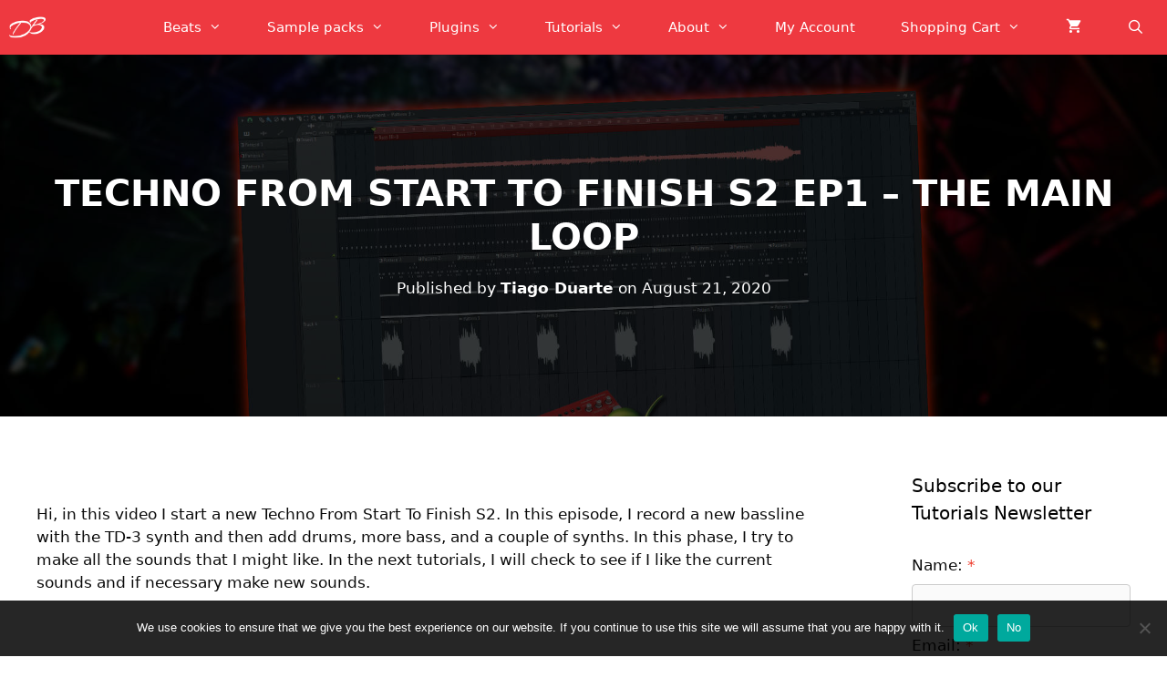

--- FILE ---
content_type: text/html; charset=UTF-8
request_url: https://dailybeats.pt/techno-from-start-to-finish-s2-ep1-the-main-loop/
body_size: 22152
content:
<!DOCTYPE html><html
lang=en-US><head><style>img.lazy{min-height:1px}</style><link
href=https://d11i0e925rsd2m.cloudfront.net/wp-content/plugins/w3-total-cache/pub/js/lazyload.min.js as=script><meta
charset="UTF-8"><meta
name='robots' content='index, follow, max-image-preview:large, max-snippet:-1, max-video-preview:-1'><style>img:is([sizes="auto" i], [sizes^="auto," i]){contain-intrinsic-size:3000px 1500px}</style><meta
name="viewport" content="width=device-width, initial-scale=1"><title>Techno From Start To Finish S2 Ep1 - The Main Loop - Daily Beats</title><meta
name="description" content="Hi, in this video I start a new Techno From Start To Finish S3. In this episode, I record a new bassline with the TD-3 synth and then add..."><link
rel=canonical href=https://dailybeats.pt/techno-from-start-to-finish-s2-ep1-the-main-loop/ ><meta
property="og:locale" content="en_US"><meta
property="og:type" content="article"><meta
property="og:title" content="Techno From Start To Finish S2 Ep1 - The Main Loop - Daily Beats"><meta
property="og:description" content="Hi, in this video I start a new Techno From Start To Finish S3. In this episode, I record a new bassline with the TD-3 synth and then add..."><meta
property="og:url" content="https://dailybeats.pt/techno-from-start-to-finish-s2-ep1-the-main-loop/"><meta
property="og:site_name" content="Daily Beats"><meta
property="article:publisher" content="https://www.facebook.com/DailyBeatsPt"><meta
property="article:author" content="https://www.facebook.com/DailyBeatsPT"><meta
property="article:published_time" content="2020-08-21T17:48:53+00:00"><meta
property="article:modified_time" content="2021-01-24T15:18:20+00:00"><meta
property="og:image" content="https://d11i0e925rsd2m.cloudfront.net/wp-content/uploads/2020/08/403-Techno-From-Start-To-Finish-S2-Ep1-thumbnail.jpg"><meta
property="og:image:width" content="1920"><meta
property="og:image:height" content="1080"><meta
property="og:image:type" content="image/jpeg"><meta
name="author" content="Tiago Duarte"><meta
name="twitter:card" content="summary_large_image"><meta
name="twitter:creator" content="@https://twitter.com/DailyBeatsPt"><meta
name="twitter:site" content="@DailyBeatsPT"><meta
name="twitter:label1" content="Written by"><meta
name="twitter:data1" content="Tiago Duarte"><meta
name="twitter:label2" content="Est. reading time"><meta
name="twitter:data2" content="1 minute"> <script type=application/ld+json class=yoast-schema-graph>{"@context":"https://schema.org","@graph":[{"@type":"Article","@id":"https://dailybeats.pt/techno-from-start-to-finish-s2-ep1-the-main-loop/#article","isPartOf":{"@id":"https://dailybeats.pt/techno-from-start-to-finish-s2-ep1-the-main-loop/"},"author":{"name":"Tiago Duarte","@id":"https://dailybeats.pt/#/schema/person/1795b27718bcab844744adc5e4f87511"},"headline":"Techno From Start To Finish S2 Ep1 &#8211; The Main Loop","datePublished":"2020-08-21T17:48:53+00:00","dateModified":"2021-01-24T15:18:20+00:00","mainEntityOfPage":{"@id":"https://dailybeats.pt/techno-from-start-to-finish-s2-ep1-the-main-loop/"},"wordCount":158,"commentCount":0,"publisher":{"@id":"https://dailybeats.pt/#organization"},"image":{"@id":"https://dailybeats.pt/techno-from-start-to-finish-s2-ep1-the-main-loop/#primaryimage"},"thumbnailUrl":"https://d11i0e925rsd2m.cloudfront.net/wp-content/uploads/2020/08/403-Techno-From-Start-To-Finish-S2-Ep1-thumbnail.jpg","keywords":["FL Studio Tutorials","Techno","Techno From Start To Finish S2"],"articleSection":["FL Studio Tutorials","Posts in English","Studio Equipment","Techno","Techno From Start To Finish S2"],"inLanguage":"en-US","potentialAction":[{"@type":"CommentAction","name":"Comment","target":["https://dailybeats.pt/techno-from-start-to-finish-s2-ep1-the-main-loop/#respond"]}]},{"@type":"WebPage","@id":"https://dailybeats.pt/techno-from-start-to-finish-s2-ep1-the-main-loop/","url":"https://dailybeats.pt/techno-from-start-to-finish-s2-ep1-the-main-loop/","name":"Techno From Start To Finish S2 Ep1 - The Main Loop - Daily Beats","isPartOf":{"@id":"https://dailybeats.pt/#website"},"primaryImageOfPage":{"@id":"https://dailybeats.pt/techno-from-start-to-finish-s2-ep1-the-main-loop/#primaryimage"},"image":{"@id":"https://dailybeats.pt/techno-from-start-to-finish-s2-ep1-the-main-loop/#primaryimage"},"thumbnailUrl":"https://d11i0e925rsd2m.cloudfront.net/wp-content/uploads/2020/08/403-Techno-From-Start-To-Finish-S2-Ep1-thumbnail.jpg","datePublished":"2020-08-21T17:48:53+00:00","dateModified":"2021-01-24T15:18:20+00:00","description":"Hi, in this video I start a new Techno From Start To Finish S3. In this episode, I record a new bassline with the TD-3 synth and then add...","breadcrumb":{"@id":"https://dailybeats.pt/techno-from-start-to-finish-s2-ep1-the-main-loop/#breadcrumb"},"inLanguage":"en-US","potentialAction":[{"@type":"ReadAction","target":["https://dailybeats.pt/techno-from-start-to-finish-s2-ep1-the-main-loop/"]}]},{"@type":"ImageObject","inLanguage":"en-US","@id":"https://dailybeats.pt/techno-from-start-to-finish-s2-ep1-the-main-loop/#primaryimage","url":"https://d11i0e925rsd2m.cloudfront.net/wp-content/uploads/2020/08/403-Techno-From-Start-To-Finish-S2-Ep1-thumbnail.jpg","contentUrl":"https://d11i0e925rsd2m.cloudfront.net/wp-content/uploads/2020/08/403-Techno-From-Start-To-Finish-S2-Ep1-thumbnail.jpg","width":1920,"height":1080,"caption":"Techno From Start To Finish S2 Ep1 - The Main Loop"},{"@type":"BreadcrumbList","@id":"https://dailybeats.pt/techno-from-start-to-finish-s2-ep1-the-main-loop/#breadcrumb","itemListElement":[{"@type":"ListItem","position":1,"name":"Home","item":"https://dailybeats.pt/"},{"@type":"ListItem","position":2,"name":"Daily Beats Blog","item":"https://dailybeats.pt/blog/"},{"@type":"ListItem","position":3,"name":"Techno From Start To Finish S2 Ep1 &#8211; The Main Loop"}]},{"@type":"WebSite","@id":"https://dailybeats.pt/#website","url":"https://dailybeats.pt/","name":"Daily Beats","description":"Beats, Sample Pack, Plug-ins and Tutorials","publisher":{"@id":"https://dailybeats.pt/#organization"},"potentialAction":[{"@type":"SearchAction","target":{"@type":"EntryPoint","urlTemplate":"https://dailybeats.pt/?s={search_term_string}"},"query-input":{"@type":"PropertyValueSpecification","valueRequired":true,"valueName":"search_term_string"}}],"inLanguage":"en-US"},{"@type":"Organization","@id":"https://dailybeats.pt/#organization","name":"Daily Beats","url":"https://dailybeats.pt/","logo":{"@type":"ImageObject","inLanguage":"en-US","@id":"https://dailybeats.pt/#/schema/logo/image/","url":"https://d11i0e925rsd2m.cloudfront.net/wp-content/uploads/2017/09/cropped-Logo-512x512p.jpg","contentUrl":"https://d11i0e925rsd2m.cloudfront.net/wp-content/uploads/2017/09/cropped-Logo-512x512p.jpg","width":512,"height":512,"caption":"Daily Beats"},"image":{"@id":"https://dailybeats.pt/#/schema/logo/image/"},"sameAs":["https://www.facebook.com/DailyBeatsPt","https://x.com/DailyBeatsPT","https://www.youtube.com/channel/UCzXlcF9m6Yw4jn3Xcfiwr7Q"]},{"@type":"Person","@id":"https://dailybeats.pt/#/schema/person/1795b27718bcab844744adc5e4f87511","name":"Tiago Duarte","image":{"@type":"ImageObject","inLanguage":"en-US","@id":"https://dailybeats.pt/#/schema/person/image/","url":"https://secure.gravatar.com/avatar/5aec3a3952743ddf02e8b9a106a8f4e3a51205e910a606144e89b14f681c70fa?s=96&d=identicon&r=g","contentUrl":"https://secure.gravatar.com/avatar/5aec3a3952743ddf02e8b9a106a8f4e3a51205e910a606144e89b14f681c70fa?s=96&d=identicon&r=g","caption":"Tiago Duarte"},"sameAs":["https://www.dailybeats.pt","https://www.facebook.com/DailyBeatsPT","https://x.com/https://twitter.com/DailyBeatsPt"]}]}</script> <link
rel=alternate type=application/rss+xml title="Daily Beats &raquo; Feed" href=https://dailybeats.pt/feed/ ><link
rel=alternate type=application/rss+xml title="Daily Beats &raquo; Comments Feed" href=https://dailybeats.pt/comments/feed/ ><link
rel=alternate type=application/rss+xml title="Daily Beats &raquo; Techno From Start To Finish S2 Ep1 &#8211; The Main Loop Comments Feed" href=https://dailybeats.pt/techno-from-start-to-finish-s2-ep1-the-main-loop/feed/ > <script>window._wpemojiSettings={"baseUrl":"https:\/\/s.w.org\/images\/core\/emoji\/16.0.1\/72x72\/","ext":".png","svgUrl":"https:\/\/s.w.org\/images\/core\/emoji\/16.0.1\/svg\/","svgExt":".svg","source":{"concatemoji":"https:\/\/dailybeats.pt\/wp-includes\/js\/wp-emoji-release.min.js?ver=6.8.3"}};
/*! This file is auto-generated */
!function(s,n){var o,i,e;function c(e){try{var t={supportTests:e,timestamp:(new Date).valueOf()};sessionStorage.setItem(o,JSON.stringify(t))}catch(e){}}function p(e,t,n){e.clearRect(0,0,e.canvas.width,e.canvas.height),e.fillText(t,0,0);var t=new Uint32Array(e.getImageData(0,0,e.canvas.width,e.canvas.height).data),a=(e.clearRect(0,0,e.canvas.width,e.canvas.height),e.fillText(n,0,0),new Uint32Array(e.getImageData(0,0,e.canvas.width,e.canvas.height).data));return t.every(function(e,t){return e===a[t]})}function u(e,t){e.clearRect(0,0,e.canvas.width,e.canvas.height),e.fillText(t,0,0);for(var n=e.getImageData(16,16,1,1),a=0;a<n.data.length;a++)if(0!==n.data[a])return!1;return!0}function f(e,t,n,a){switch(t){case"flag":return n(e,"\ud83c\udff3\ufe0f\u200d\u26a7\ufe0f","\ud83c\udff3\ufe0f\u200b\u26a7\ufe0f")?!1:!n(e,"\ud83c\udde8\ud83c\uddf6","\ud83c\udde8\u200b\ud83c\uddf6")&&!n(e,"\ud83c\udff4\udb40\udc67\udb40\udc62\udb40\udc65\udb40\udc6e\udb40\udc67\udb40\udc7f","\ud83c\udff4\u200b\udb40\udc67\u200b\udb40\udc62\u200b\udb40\udc65\u200b\udb40\udc6e\u200b\udb40\udc67\u200b\udb40\udc7f");case"emoji":return!a(e,"\ud83e\udedf")}return!1}function g(e,t,n,a){var r="undefined"!=typeof WorkerGlobalScope&&self instanceof WorkerGlobalScope?new OffscreenCanvas(300,150):s.createElement("canvas"),o=r.getContext("2d",{willReadFrequently:!0}),i=(o.textBaseline="top",o.font="600 32px Arial",{});return e.forEach(function(e){i[e]=t(o,e,n,a)}),i}function t(e){var t=s.createElement("script");t.src=e,t.defer=!0,s.head.appendChild(t)}"undefined"!=typeof Promise&&(o="wpEmojiSettingsSupports",i=["flag","emoji"],n.supports={everything:!0,everythingExceptFlag:!0},e=new Promise(function(e){s.addEventListener("DOMContentLoaded",e,{once:!0})}),new Promise(function(t){var n=function(){try{var e=JSON.parse(sessionStorage.getItem(o));if("object"==typeof e&&"number"==typeof e.timestamp&&(new Date).valueOf()<e.timestamp+604800&&"object"==typeof e.supportTests)return e.supportTests}catch(e){}return null}();if(!n){if("undefined"!=typeof Worker&&"undefined"!=typeof OffscreenCanvas&&"undefined"!=typeof URL&&URL.createObjectURL&&"undefined"!=typeof Blob)try{var e="postMessage("+g.toString()+"("+[JSON.stringify(i),f.toString(),p.toString(),u.toString()].join(",")+"));",a=new Blob([e],{type:"text/javascript"}),r=new Worker(URL.createObjectURL(a),{name:"wpTestEmojiSupports"});return void(r.onmessage=function(e){c(n=e.data),r.terminate(),t(n)})}catch(e){}c(n=g(i,f,p,u))}t(n)}).then(function(e){for(var t in e)n.supports[t]=e[t],n.supports.everything=n.supports.everything&&n.supports[t],"flag"!==t&&(n.supports.everythingExceptFlag=n.supports.everythingExceptFlag&&n.supports[t]);n.supports.everythingExceptFlag=n.supports.everythingExceptFlag&&!n.supports.flag,n.DOMReady=!1,n.readyCallback=function(){n.DOMReady=!0}}).then(function(){return e}).then(function(){var e;n.supports.everything||(n.readyCallback(),(e=n.source||{}).concatemoji?t(e.concatemoji):e.wpemoji&&e.twemoji&&(t(e.twemoji),t(e.wpemoji)))}))}((window,document),window._wpemojiSettings);</script> <link
rel=stylesheet id=acfwf-wc-cart-block-integration-css href='https://d11i0e925rsd2m.cloudfront.net/wp-content/plugins/advanced-coupons-for-woocommerce-free/dist/assets/index-467dde24.css?ver=1766038437' media=all><link
rel=stylesheet id=acfwf-wc-checkout-block-integration-css href='https://d11i0e925rsd2m.cloudfront.net/wp-content/plugins/advanced-coupons-for-woocommerce-free/dist/assets/index-2a7d8588.css?ver=1766038437' media=all><style id=wp-emoji-styles-inline-css>img.wp-smiley,img.emoji{display:inline !important;border:none !important;box-shadow:none !important;height:1em !important;width:1em !important;margin:0
0.07em !important;vertical-align:-0.1em !important;background:none !important;padding:0
!important}</style><link
rel=stylesheet id=wp-block-library-css href='https://d11i0e925rsd2m.cloudfront.net/wp-includes/css/dist/block-library/style.min.css?ver=6.8.3' media=all><style id=classic-theme-styles-inline-css>/*! This file is auto-generated */
.wp-block-button__link{color:#fff;background-color:#32373c;border-radius:9999px;box-shadow:none;text-decoration:none;padding:calc(.667em + 2px) calc(1.333em + 2px);font-size:1.125em}.wp-block-file__button{background:#32373c;color:#fff;text-decoration:none}</style><link
rel=stylesheet id=acfw-blocks-frontend-css href='https://d11i0e925rsd2m.cloudfront.net/wp-content/plugins/advanced-coupons-for-woocommerce-free/css/acfw-blocks-frontend.css?ver=4.7.1' media=all><style id=global-styles-inline-css>/*<![CDATA[*/:root{--wp--preset--aspect-ratio--square:1;--wp--preset--aspect-ratio--4-3:4/3;--wp--preset--aspect-ratio--3-4:3/4;--wp--preset--aspect-ratio--3-2:3/2;--wp--preset--aspect-ratio--2-3:2/3;--wp--preset--aspect-ratio--16-9:16/9;--wp--preset--aspect-ratio--9-16:9/16;--wp--preset--color--black:#000;--wp--preset--color--cyan-bluish-gray:#abb8c3;--wp--preset--color--white:#fff;--wp--preset--color--pale-pink:#f78da7;--wp--preset--color--vivid-red:#cf2e2e;--wp--preset--color--luminous-vivid-orange:#ff6900;--wp--preset--color--luminous-vivid-amber:#fcb900;--wp--preset--color--light-green-cyan:#7bdcb5;--wp--preset--color--vivid-green-cyan:#00d084;--wp--preset--color--pale-cyan-blue:#8ed1fc;--wp--preset--color--vivid-cyan-blue:#0693e3;--wp--preset--color--vivid-purple:#9b51e0;--wp--preset--color--contrast:var(--contrast);--wp--preset--color--contrast-2:var(--contrast-2);--wp--preset--color--contrast-3:var(--contrast-3);--wp--preset--color--base:var(--base);--wp--preset--color--base-2:var(--base-2);--wp--preset--color--base-3:var(--base-3);--wp--preset--color--accent:var(--accent);--wp--preset--gradient--vivid-cyan-blue-to-vivid-purple:linear-gradient(135deg,rgba(6,147,227,1) 0%,rgb(155,81,224) 100%);--wp--preset--gradient--light-green-cyan-to-vivid-green-cyan:linear-gradient(135deg,rgb(122,220,180) 0%,rgb(0,208,130) 100%);--wp--preset--gradient--luminous-vivid-amber-to-luminous-vivid-orange:linear-gradient(135deg,rgba(252,185,0,1) 0%,rgba(255,105,0,1) 100%);--wp--preset--gradient--luminous-vivid-orange-to-vivid-red:linear-gradient(135deg,rgba(255,105,0,1) 0%,rgb(207,46,46) 100%);--wp--preset--gradient--very-light-gray-to-cyan-bluish-gray:linear-gradient(135deg,rgb(238,238,238) 0%,rgb(169,184,195) 100%);--wp--preset--gradient--cool-to-warm-spectrum:linear-gradient(135deg,rgb(74,234,220) 0%,rgb(151,120,209) 20%,rgb(207,42,186) 40%,rgb(238,44,130) 60%,rgb(251,105,98) 80%,rgb(254,248,76) 100%);--wp--preset--gradient--blush-light-purple:linear-gradient(135deg,rgb(255,206,236) 0%,rgb(152,150,240) 100%);--wp--preset--gradient--blush-bordeaux:linear-gradient(135deg,rgb(254,205,165) 0%,rgb(254,45,45) 50%,rgb(107,0,62) 100%);--wp--preset--gradient--luminous-dusk:linear-gradient(135deg,rgb(255,203,112) 0%,rgb(199,81,192) 50%,rgb(65,88,208) 100%);--wp--preset--gradient--pale-ocean:linear-gradient(135deg,rgb(255,245,203) 0%,rgb(182,227,212) 50%,rgb(51,167,181) 100%);--wp--preset--gradient--electric-grass:linear-gradient(135deg,rgb(202,248,128) 0%,rgb(113,206,126) 100%);--wp--preset--gradient--midnight:linear-gradient(135deg,rgb(2,3,129) 0%,rgb(40,116,252) 100%);--wp--preset--font-size--small:13px;--wp--preset--font-size--medium:20px;--wp--preset--font-size--large:36px;--wp--preset--font-size--x-large:42px;--wp--preset--spacing--20:0.44rem;--wp--preset--spacing--30:0.67rem;--wp--preset--spacing--40:1rem;--wp--preset--spacing--50:1.5rem;--wp--preset--spacing--60:2.25rem;--wp--preset--spacing--70:3.38rem;--wp--preset--spacing--80:5.06rem;--wp--preset--shadow--natural:6px 6px 9px rgba(0, 0, 0, 0.2);--wp--preset--shadow--deep:12px 12px 50px rgba(0, 0, 0, 0.4);--wp--preset--shadow--sharp:6px 6px 0px rgba(0, 0, 0, 0.2);--wp--preset--shadow--outlined:6px 6px 0px -3px rgba(255, 255, 255, 1), 6px 6px rgba(0, 0, 0, 1);--wp--preset--shadow--crisp:6px 6px 0px rgba(0, 0, 0, 1)}:where(.is-layout-flex){gap:0.5em}:where(.is-layout-grid){gap:0.5em}body .is-layout-flex{display:flex}.is-layout-flex{flex-wrap:wrap;align-items:center}.is-layout-flex>:is(*,div){margin:0}body .is-layout-grid{display:grid}.is-layout-grid>:is(*,div){margin:0}:where(.wp-block-columns.is-layout-flex){gap:2em}:where(.wp-block-columns.is-layout-grid){gap:2em}:where(.wp-block-post-template.is-layout-flex){gap:1.25em}:where(.wp-block-post-template.is-layout-grid){gap:1.25em}.has-black-color{color:var(--wp--preset--color--black) !important}.has-cyan-bluish-gray-color{color:var(--wp--preset--color--cyan-bluish-gray) !important}.has-white-color{color:var(--wp--preset--color--white) !important}.has-pale-pink-color{color:var(--wp--preset--color--pale-pink) !important}.has-vivid-red-color{color:var(--wp--preset--color--vivid-red) !important}.has-luminous-vivid-orange-color{color:var(--wp--preset--color--luminous-vivid-orange) !important}.has-luminous-vivid-amber-color{color:var(--wp--preset--color--luminous-vivid-amber) !important}.has-light-green-cyan-color{color:var(--wp--preset--color--light-green-cyan) !important}.has-vivid-green-cyan-color{color:var(--wp--preset--color--vivid-green-cyan) !important}.has-pale-cyan-blue-color{color:var(--wp--preset--color--pale-cyan-blue) !important}.has-vivid-cyan-blue-color{color:var(--wp--preset--color--vivid-cyan-blue) !important}.has-vivid-purple-color{color:var(--wp--preset--color--vivid-purple) !important}.has-black-background-color{background-color:var(--wp--preset--color--black) !important}.has-cyan-bluish-gray-background-color{background-color:var(--wp--preset--color--cyan-bluish-gray) !important}.has-white-background-color{background-color:var(--wp--preset--color--white) !important}.has-pale-pink-background-color{background-color:var(--wp--preset--color--pale-pink) !important}.has-vivid-red-background-color{background-color:var(--wp--preset--color--vivid-red) !important}.has-luminous-vivid-orange-background-color{background-color:var(--wp--preset--color--luminous-vivid-orange) !important}.has-luminous-vivid-amber-background-color{background-color:var(--wp--preset--color--luminous-vivid-amber) !important}.has-light-green-cyan-background-color{background-color:var(--wp--preset--color--light-green-cyan) !important}.has-vivid-green-cyan-background-color{background-color:var(--wp--preset--color--vivid-green-cyan) !important}.has-pale-cyan-blue-background-color{background-color:var(--wp--preset--color--pale-cyan-blue) !important}.has-vivid-cyan-blue-background-color{background-color:var(--wp--preset--color--vivid-cyan-blue) !important}.has-vivid-purple-background-color{background-color:var(--wp--preset--color--vivid-purple) !important}.has-black-border-color{border-color:var(--wp--preset--color--black) !important}.has-cyan-bluish-gray-border-color{border-color:var(--wp--preset--color--cyan-bluish-gray) !important}.has-white-border-color{border-color:var(--wp--preset--color--white) !important}.has-pale-pink-border-color{border-color:var(--wp--preset--color--pale-pink) !important}.has-vivid-red-border-color{border-color:var(--wp--preset--color--vivid-red) !important}.has-luminous-vivid-orange-border-color{border-color:var(--wp--preset--color--luminous-vivid-orange) !important}.has-luminous-vivid-amber-border-color{border-color:var(--wp--preset--color--luminous-vivid-amber) !important}.has-light-green-cyan-border-color{border-color:var(--wp--preset--color--light-green-cyan) !important}.has-vivid-green-cyan-border-color{border-color:var(--wp--preset--color--vivid-green-cyan) !important}.has-pale-cyan-blue-border-color{border-color:var(--wp--preset--color--pale-cyan-blue) !important}.has-vivid-cyan-blue-border-color{border-color:var(--wp--preset--color--vivid-cyan-blue) !important}.has-vivid-purple-border-color{border-color:var(--wp--preset--color--vivid-purple) !important}.has-vivid-cyan-blue-to-vivid-purple-gradient-background{background:var(--wp--preset--gradient--vivid-cyan-blue-to-vivid-purple) !important}.has-light-green-cyan-to-vivid-green-cyan-gradient-background{background:var(--wp--preset--gradient--light-green-cyan-to-vivid-green-cyan) !important}.has-luminous-vivid-amber-to-luminous-vivid-orange-gradient-background{background:var(--wp--preset--gradient--luminous-vivid-amber-to-luminous-vivid-orange) !important}.has-luminous-vivid-orange-to-vivid-red-gradient-background{background:var(--wp--preset--gradient--luminous-vivid-orange-to-vivid-red) !important}.has-very-light-gray-to-cyan-bluish-gray-gradient-background{background:var(--wp--preset--gradient--very-light-gray-to-cyan-bluish-gray) !important}.has-cool-to-warm-spectrum-gradient-background{background:var(--wp--preset--gradient--cool-to-warm-spectrum) !important}.has-blush-light-purple-gradient-background{background:var(--wp--preset--gradient--blush-light-purple) !important}.has-blush-bordeaux-gradient-background{background:var(--wp--preset--gradient--blush-bordeaux) !important}.has-luminous-dusk-gradient-background{background:var(--wp--preset--gradient--luminous-dusk) !important}.has-pale-ocean-gradient-background{background:var(--wp--preset--gradient--pale-ocean) !important}.has-electric-grass-gradient-background{background:var(--wp--preset--gradient--electric-grass) !important}.has-midnight-gradient-background{background:var(--wp--preset--gradient--midnight) !important}.has-small-font-size{font-size:var(--wp--preset--font-size--small) !important}.has-medium-font-size{font-size:var(--wp--preset--font-size--medium) !important}.has-large-font-size{font-size:var(--wp--preset--font-size--large) !important}.has-x-large-font-size{font-size:var(--wp--preset--font-size--x-large) !important}:where(.wp-block-post-template.is-layout-flex){gap:1.25em}:where(.wp-block-post-template.is-layout-grid){gap:1.25em}:where(.wp-block-columns.is-layout-flex){gap:2em}:where(.wp-block-columns.is-layout-grid){gap:2em}:root :where(.wp-block-pullquote){font-size:1.5em;line-height:1.6}/*]]>*/</style><link
rel=stylesheet id=cookie-notice-front-css href='https://d11i0e925rsd2m.cloudfront.net/wp-content/plugins/cookie-notice/css/front.min.css?ver=2.5.11' media=all><link
rel=stylesheet id=woocommerce-layout-css href='https://d11i0e925rsd2m.cloudfront.net/wp-content/plugins/woocommerce/assets/css/woocommerce-layout.css?ver=10.4.3' media=all><link
rel=stylesheet id=woocommerce-smallscreen-css href='https://d11i0e925rsd2m.cloudfront.net/wp-content/plugins/woocommerce/assets/css/woocommerce-smallscreen.css?ver=10.4.3' media='only screen and (max-width: 768px)'><link
rel=stylesheet id=woocommerce-general-css href='https://d11i0e925rsd2m.cloudfront.net/wp-content/plugins/woocommerce/assets/css/woocommerce.css?ver=10.4.3' media=all><style id=woocommerce-inline-inline-css>.woocommerce form .form-row
.required{visibility:visible}</style><link
rel=stylesheet id=gateway-css href='https://d11i0e925rsd2m.cloudfront.net/wp-content/plugins/woocommerce-paypal-payments/modules/ppcp-button/assets/css/gateway.css?ver=3.3.2' media=all><link
rel=stylesheet id=generate-style-css href='https://d11i0e925rsd2m.cloudfront.net/wp-content/themes/generatepress/assets/css/all.min.css?ver=3.6.1' media=all><style id=generate-style-inline-css>/*<![CDATA[*/body{background-color:#fff;color:#0a0a0a}a{color:#ee3940}a:visited{color:#f00}a:hover,a:focus,a:active{color:#000}body .grid-container{max-width:1400px}.wp-block-group__inner-container{max-width:1400px;margin-left:auto;margin-right:auto}.site-header .header-image{width:40px}.navigation-search{position:absolute;left:-99999px;pointer-events:none;visibility:hidden;z-index:20;width:100%;top:0;transition:opacity 100ms ease-in-out;opacity:0}.navigation-search.nav-search-active{left:0;right:0;pointer-events:auto;visibility:visible;opacity:1}.navigation-search input[type="search"]{outline:0;border:0;vertical-align:bottom;line-height:1;opacity:0.9;width:100%;z-index:20;border-radius:0;-webkit-appearance:none;height:60px}.navigation-search input::-ms-clear{display:none;width:0;height:0}.navigation-search input::-ms-reveal{display:none;width:0;height:0}.navigation-search input::-webkit-search-decoration, .navigation-search input::-webkit-search-cancel-button, .navigation-search input::-webkit-search-results-button, .navigation-search input::-webkit-search-results-decoration{display:none}.main-navigation li.search-item{z-index:21}li.search-item.active{transition:opacity 100ms ease-in-out}.nav-left-sidebar .main-navigation li.search-item.active,.nav-right-sidebar .main-navigation li.search-item.active{width:auto;display:inline-block;float:right}.gen-sidebar-nav .navigation-search{top:auto;bottom:0}:root{--contrast:#222;--contrast-2:#575760;--contrast-3:#b2b2be;--base:#f0f0f0;--base-2:#f7f8f9;--base-3:#fff;--accent:#1e73be}:root .has-contrast-color{color:var(--contrast)}:root .has-contrast-background-color{background-color:var(--contrast)}:root .has-contrast-2-color{color:var(--contrast-2)}:root .has-contrast-2-background-color{background-color:var(--contrast-2)}:root .has-contrast-3-color{color:var(--contrast-3)}:root .has-contrast-3-background-color{background-color:var(--contrast-3)}:root .has-base-color{color:var(--base)}:root .has-base-background-color{background-color:var(--base)}:root .has-base-2-color{color:var(--base-2)}:root .has-base-2-background-color{background-color:var(--base-2)}:root .has-base-3-color{color:var(--base-3)}:root .has-base-3-background-color{background-color:var(--base-3)}:root .has-accent-color{color:var(--accent)}:root .has-accent-background-color{background-color:var(--accent)}body,button,input,select,textarea{font-family:-apple-system,system-ui,BlinkMacSystemFont,"Segoe UI",Helvetica,Arial,sans-serif,"Apple Color Emoji","Segoe UI Emoji","Segoe UI Symbol"}body{line-height:1.5}p{margin-bottom:1.3em}.entry-content>[class*="wp-block-"]:not(:last-child):not(.wp-block-heading){margin-bottom:1.3em}.main-title{font-size:45px}.main-navigation .main-nav ul ul li
a{font-size:14px}.sidebar .widget, .footer-widgets
.widget{font-size:17px}h1{font-weight:700;text-transform:uppercase;font-size:40px}h2{font-weight:700;text-transform:uppercase;font-size:30px}h3{font-weight:500;text-transform:uppercase;font-size:20px}h4{font-size:inherit}h5{font-size:inherit}@media (max-width:768px){.main-title{font-size:30px}h1{font-size:30px}h2{font-size:25px}}.top-bar{background-color:#636363;color:#fff}.top-bar
a{color:#fff}.top-bar a:hover{color:#303030}.site-header{background-color:#ee3940;color:#0a0a0a}.site-header
a{color:#ee3940}.site-header a:hover{color:#f00}.main-title a,.main-title a:hover{color:#fff}.site-description{color:#fff}.mobile-menu-control-wrapper .menu-toggle,.mobile-menu-control-wrapper .menu-toggle:hover,.mobile-menu-control-wrapper .menu-toggle:focus,.has-inline-mobile-toggle #site-navigation.toggled{background-color:rgba(0, 0, 0, 0.02)}.main-navigation,.main-navigation ul
ul{background-color:#ee3940}.main-navigation .main-nav ul li a, .main-navigation .menu-toggle, .main-navigation .menu-bar-items{color:#fff}.main-navigation .main-nav ul li:not([class*="current-menu-"]):hover > a, .main-navigation .main-nav ul li:not([class*="current-menu-"]):focus > a, .main-navigation .main-nav ul li.sfHover:not([class*="current-menu-"]) > a, .main-navigation .menu-bar-item:hover > a, .main-navigation .menu-bar-item.sfHover>a{color:#fff;background-color:#ed0007}button.menu-toggle:hover,button.menu-toggle:focus,.main-navigation .mobile-bar-items a,.main-navigation .mobile-bar-items a:hover,.main-navigation .mobile-bar-items a:focus{color:#fff}.main-navigation .main-nav ul li[class*="current-menu-"]>a{color:#fff;background-color:#c42f2f}.navigation-search input[type="search"],.navigation-search input[type="search"]:active, .navigation-search input[type="search"]:focus, .main-navigation .main-nav ul li.search-item.active > a, .main-navigation .menu-bar-items .search-item.active>a{color:#fff;background-color:#ed0007}.main-navigation ul
ul{background-color:#c42f2f}.main-navigation .main-nav ul ul li
a{color:#fff}.main-navigation .main-nav ul ul li:not([class*="current-menu-"]):hover > a,.main-navigation .main-nav ul ul li:not([class*="current-menu-"]):focus > a, .main-navigation .main-nav ul ul li.sfHover:not([class*="current-menu-"])>a{color:#fcd9d6;background-color:#f00}.main-navigation .main-nav ul ul li[class*="current-menu-"]>a{color:#fcd9d6;background-color:#c42f2f}.separate-containers .inside-article, .separate-containers .comments-area, .separate-containers .page-header, .one-container .container, .separate-containers .paging-navigation,.inside-page-header{color:#0a0a0a;background-color:#fff}.entry-header h1,.page-header
h1{color:#0a0a0a}.entry-title
a{color:#0a0a0a}.entry-meta{color:#595959}.entry-meta
a{color:#0a0a0a}.entry-meta a:hover{color:#5b0000}h1{color:#0a0000}h2{color:#0a0a0a}h3{color:#0a0a0a}h4{color:#0a0a0a}h5{color:#0a0a0a}.sidebar
.widget{background-color:#fff}.sidebar .widget .widget-title{color:#000}.footer-widgets{background-color:#fff}.footer-widgets .widget-title{color:#000}.site-info{color:#fff;background-color:#444}.site-info
a{color:#fff}.site-info a:hover{color:#ee3940}.footer-bar .widget_nav_menu .current-menu-item
a{color:#ee3940}input[type="text"],input[type="email"],input[type="url"],input[type="password"],input[type="search"],input[type="tel"],input[type="number"],textarea,select{color:#666;background-color:#fafafa;border-color:#ccc}input[type="text"]:focus,input[type="email"]:focus,input[type="url"]:focus,input[type="password"]:focus,input[type="search"]:focus,input[type="tel"]:focus,input[type="number"]:focus,textarea:focus,select:focus{color:#666;background-color:#fff;border-color:#bfbfbf}button,html input[type="button"],input[type="reset"],input[type="submit"],a.button,a.wp-block-button__link:not(.has-background){color:#fff;background-color:#ee3940}button:hover,html input[type="button"]:hover,input[type="reset"]:hover,input[type="submit"]:hover,a.button:hover,button:focus,html input[type="button"]:focus,input[type="reset"]:focus,input[type="submit"]:focus,a.button:focus,a.wp-block-button__link:not(.has-background):active,a.wp-block-button__link:not(.has-background):focus,a.wp-block-button__link:not(.has-background):hover{color:#fff;background-color:#f00}a.generate-back-to-top{background-color:rgba( 0,0,0,0.4 );color:#fff}a.generate-back-to-top:hover,a.generate-back-to-top:focus{background-color:rgba( 0,0,0,0.6 );color:#fff}:root{--gp-search-modal-bg-color:var(--base-3);--gp-search-modal-text-color:var(--contrast);--gp-search-modal-overlay-bg-color:rgba(0,0,0,0.2)}@media (max-width: 768px){.main-navigation .menu-bar-item:hover > a, .main-navigation .menu-bar-item.sfHover>a{background:none;color:#fff}}.inside-top-bar{padding:10px}.inside-header{padding:0px}.site-main .wp-block-group__inner-container{padding:40px}.entry-content .alignwide, body:not(.no-sidebar) .entry-content
.alignfull{margin-left:-40px;width:calc(100% + 80px);max-width:calc(100% + 80px)}.separate-containers .widget, .separate-containers .site-main > *, .separate-containers .page-header, .widget-area .main-navigation{margin-bottom:21px}.separate-containers .site-main{margin:21px}.separate-containers .page-header-image, .separate-containers .page-header-contained, .separate-containers .page-header-image-single, .separate-containers .page-header-content-single{margin-top:21px}.separate-containers .inside-right-sidebar, .separate-containers .inside-left-sidebar{margin-top:21px;margin-bottom:21px}.main-navigation .main-nav ul li a,.menu-toggle,.main-navigation .mobile-bar-items
a{padding-left:25px;padding-right:25px}.main-navigation .main-nav ul ul li
a{padding:10px
25px 10px 25px}.main-navigation ul
ul{width:230px}.rtl .menu-item-has-children .dropdown-menu-toggle{padding-left:25px}.menu-item-has-children .dropdown-menu-toggle{padding-right:25px}.rtl .main-navigation .main-nav ul li.menu-item-has-children>a{padding-right:25px}.site-info{padding:50px
0px 50px 0px}@media (max-width:768px){.separate-containers .inside-article, .separate-containers .comments-area, .separate-containers .page-header, .separate-containers .paging-navigation, .one-container .site-content,.inside-page-header{padding:30px}.site-main .wp-block-group__inner-container{padding:30px}.inside-header{padding-top:0px;padding-right:0px;padding-bottom:0px;padding-left:0px}.site-info{padding-right:10px;padding-left:10px}.entry-content .alignwide, body:not(.no-sidebar) .entry-content
.alignfull{margin-left:-30px;width:calc(100% + 60px);max-width:calc(100% + 60px)}}.one-container .sidebar
.widget{padding:0px}@media (max-width: 768px){.main-navigation .menu-toggle,.main-navigation .mobile-bar-items,.sidebar-nav-mobile:not(#sticky-placeholder){display:block}.main-navigation ul,.gen-sidebar-nav{display:none}[class*="nav-float-"] .site-header .inside-header>*{float:none;clear:both}}.dynamic-author-image-rounded{border-radius:100%}.dynamic-featured-image,.dynamic-author-image{vertical-align:middle}.one-container.blog .dynamic-content-template:not(:last-child), .one-container.archive .dynamic-content-template:not(:last-child){padding-bottom:0px}.dynamic-entry-excerpt>p:last-child{margin-bottom:0px}.main-navigation .main-nav ul li a,.menu-toggle,.main-navigation .mobile-bar-items
a{transition:line-height 300ms ease}.page-hero{background-color:rgba(0,0,0,0.7);background-image:url(https://d11i0e925rsd2m.cloudfront.net/wp-content/uploads/2020/08/403-Techno-From-Start-To-Finish-S2-Ep1-thumbnail.jpg);background-size:cover;background-image:linear-gradient(0deg, rgba(0,0,0,0.7),rgba(0,0,0,0.7)), url(https://d11i0e925rsd2m.cloudfront.net/wp-content/uploads/2020/08/403-Techno-From-Start-To-Finish-S2-Ep1-thumbnail.jpg);background-position:center center;background-repeat:no-repeat;padding-top:10%;padding-right:40px;padding-bottom:10%;padding-left:40px;text-align:center;box-sizing:border-box}.inside-page-hero>*:last-child{margin-bottom:0px}.page-hero
time.updated{display:none}/*]]>*/</style><link
rel=stylesheet id=generate-font-icons-css href='https://d11i0e925rsd2m.cloudfront.net/wp-content/themes/generatepress/assets/css/components/font-icons.min.css?ver=3.6.1' media=all><link
rel=stylesheet id=generate-child-css href='https://d11i0e925rsd2m.cloudfront.net/wp-content/themes/generatepress-dailybeats/style.css?ver=1676206126' media=all><link
rel=stylesheet id=generate-blog-images-css href='https://d11i0e925rsd2m.cloudfront.net/wp-content/plugins/gp-premium/blog/functions/css/featured-images.min.css?ver=2.5.2' media=all><link
rel=stylesheet id=generate-sticky-css href='https://d11i0e925rsd2m.cloudfront.net/wp-content/plugins/gp-premium/menu-plus/functions/css/sticky.min.css?ver=2.5.2' media=all><link
rel=stylesheet id=generate-navigation-branding-css href='https://d11i0e925rsd2m.cloudfront.net/wp-content/plugins/gp-premium/menu-plus/functions/css/navigation-branding.min.css?ver=2.5.2' media=all><style id=generate-navigation-branding-inline-css>.navigation-branding .main-title{font-size:25px;font-weight:bold}.main-navigation .sticky-navigation-logo, .main-navigation.navigation-stick .site-logo:not(.mobile-header-logo){display:none}.main-navigation.navigation-stick .sticky-navigation-logo{display:block}.navigation-branding img, .site-logo.mobile-header-logo
img{height:60px;width:auto}.navigation-branding .main-title{line-height:60px}@media (max-width: 1410px){#site-navigation .navigation-branding, #sticky-navigation .navigation-branding{margin-left:10px}}@media (max-width: 768px){.main-navigation:not(.slideout-navigation) .main-nav{-ms-flex:0 0 100%;flex:0 0 100%}.main-navigation:not(.slideout-navigation) .inside-navigation{-ms-flex-wrap:wrap;flex-wrap:wrap;display:-webkit-box;display:-ms-flexbox;display:flex}.nav-aligned-center .navigation-branding, .nav-aligned-left .navigation-branding{margin-right:auto}.nav-aligned-center  .main-navigation.has-branding:not(.slideout-navigation) .inside-navigation .main-nav,.nav-aligned-center  .main-navigation.has-sticky-branding.navigation-stick .inside-navigation .main-nav,.nav-aligned-left  .main-navigation.has-branding:not(.slideout-navigation) .inside-navigation .main-nav,.nav-aligned-left  .main-navigation.has-sticky-branding.navigation-stick .inside-navigation .main-nav{margin-right:0px}}</style><link
rel=stylesheet id=generate-woocommerce-css href='https://d11i0e925rsd2m.cloudfront.net/wp-content/plugins/gp-premium/woocommerce/functions/css/woocommerce.min.css?ver=2.5.2' media=all><style id=generate-woocommerce-inline-css>.woocommerce ul.products li.product .woocommerce-LoopProduct-link{color:#000}.woocommerce ul.products li.product .woocommerce-LoopProduct-link h2, .woocommerce ul.products li.product .woocommerce-loop-category__title{font-weight:normal;text-transform:none;font-size:20px}.woocommerce .up-sells ul.products li.product .woocommerce-LoopProduct-link h2, .woocommerce .cross-sells ul.products li.product .woocommerce-LoopProduct-link h2, .woocommerce .related ul.products li.product .woocommerce-LoopProduct-link
h2{font-size:20px}.woocommerce #respond input#submit, .woocommerce a.button, .woocommerce button.button, .woocommerce input.button,.wc-block-components-button{color:#fff;background-color:#ee3940;text-decoration:none;font-weight:normal;text-transform:none}.woocommerce #respond input#submit:hover, .woocommerce a.button:hover, .woocommerce button.button:hover, .woocommerce input.button:hover,.wc-block-components-button:hover{color:#fff;background-color:#f00}.woocommerce #respond input#submit.alt, .woocommerce a.button.alt, .woocommerce button.button.alt, .woocommerce input.button.alt, .woocommerce #respond input#submit.alt.disabled, .woocommerce #respond input#submit.alt.disabled:hover, .woocommerce #respond input#submit.alt:disabled, .woocommerce #respond input#submit.alt:disabled:hover, .woocommerce #respond input#submit.alt:disabled[disabled], .woocommerce #respond input#submit.alt:disabled[disabled]:hover, .woocommerce a.button.alt.disabled, .woocommerce a.button.alt.disabled:hover, .woocommerce a.button.alt:disabled, .woocommerce a.button.alt:disabled:hover, .woocommerce a.button.alt:disabled[disabled], .woocommerce a.button.alt:disabled[disabled]:hover, .woocommerce button.button.alt.disabled, .woocommerce button.button.alt.disabled:hover, .woocommerce button.button.alt:disabled, .woocommerce button.button.alt:disabled:hover, .woocommerce button.button.alt:disabled[disabled], .woocommerce button.button.alt:disabled[disabled]:hover, .woocommerce input.button.alt.disabled, .woocommerce input.button.alt.disabled:hover, .woocommerce input.button.alt:disabled, .woocommerce input.button.alt:disabled:hover, .woocommerce input.button.alt:disabled[disabled], .woocommerce input.button.alt:disabled[disabled]:hover{color:#fff;background-color:#ee3940}.woocommerce #respond input#submit.alt:hover, .woocommerce a.button.alt:hover, .woocommerce button.button.alt:hover, .woocommerce input.button.alt:hover{color:#fff;background-color:#f00}button.wc-block-components-panel__button{font-size:inherit}.woocommerce .star-rating span:before, .woocommerce p.stars:hover a::before{color:#ffa200}.woocommerce
span.onsale{background-color:#ee3940;color:#fff}.woocommerce ul.products li.product .price, .woocommerce div.product
p.price{color:#222}.woocommerce div.product .woocommerce-tabs ul.tabs li
a{color:#222}.woocommerce div.product .woocommerce-tabs ul.tabs li a:hover, .woocommerce div.product .woocommerce-tabs ul.tabs li.active
a{color:#ee3940}.woocommerce-message{background-color:#ee3940;color:#fff}div.woocommerce-message a.button, div.woocommerce-message a.button:focus, div.woocommerce-message a.button:hover, div.woocommerce-message a, div.woocommerce-message a:focus, div.woocommerce-message a:hover{color:#fff}.woocommerce-info{background-color:#ee3940;color:#fff}div.woocommerce-info a.button, div.woocommerce-info a.button:focus, div.woocommerce-info a.button:hover, div.woocommerce-info a, div.woocommerce-info a:focus, div.woocommerce-info a:hover{color:#fff}.woocommerce-error{background-color:#ee3940;color:#fff}div.woocommerce-error a.button, div.woocommerce-error a.button:focus, div.woocommerce-error a.button:hover, div.woocommerce-error a, div.woocommerce-error a:focus, div.woocommerce-error a:hover{color:#fff}.woocommerce-product-details__short-description{color:#0a0a0a}#wc-mini-cart{background-color:#fff;color:#000}#wc-mini-cart a:not(.button), #wc-mini-cart
a.remove{color:#000}#wc-mini-cart
.button{color:#fff}#wc-mini-cart .button:hover, #wc-mini-cart .button:focus, #wc-mini-cart .button:active{color:#fff}.woocommerce #content div.product div.images, .woocommerce div.product div.images, .woocommerce-page #content div.product div.images, .woocommerce-page div.product
div.images{width:50%}.add-to-cart-panel{background-color:#fff;color:#000}.add-to-cart-panel a:not(.button){color:#000}.woocommerce .widget_price_filter .price_slider_wrapper .ui-widget-content{background-color:#ddd}.woocommerce .widget_price_filter .ui-slider .ui-slider-range, .woocommerce .widget_price_filter .ui-slider .ui-slider-handle{background-color:#666}.wc-columns-container .products, .woocommerce .related ul.products, .woocommerce .up-sells
ul.products{grid-gap:50px}@media (max-width: 1024px){.woocommerce .wc-columns-container.wc-tablet-columns-2
.products{-ms-grid-columns:(1fr)[2];grid-template-columns:repeat(2, 1fr)}.wc-related-upsell-tablet-columns-3 .related ul.products, .wc-related-upsell-tablet-columns-3 .up-sells
ul.products{-ms-grid-columns:(1fr)[3];grid-template-columns:repeat(3, 1fr)}}@media (max-width:768px){.add-to-cart-panel .continue-shopping{background-color:#fff}.wc-columns-container .products, .woocommerce .related ul.products, .woocommerce .up-sells
ul.products{grid-gap:40px}.woocommerce #content div.product div.images,.woocommerce div.product div.images,.woocommerce-page #content div.product div.images,.woocommerce-page div.product
div.images{width:100%}}@media (max-width: 768px){.mobile-bar-items+.menu-toggle{text-align:left}nav.toggled .main-nav li.wc-menu-item{display:none !important}body.nav-search-enabled .wc-menu-cart-activated:not(#mobile-header) .mobile-bar-items{float:right;position:relative}.nav-search-enabled .wc-menu-cart-activated:not(#mobile-header) .menu-toggle{float:left;width:auto}.mobile-bar-items.wc-mobile-cart-items{z-index:1}}</style><link
rel=stylesheet id=generate-woocommerce-mobile-css href='https://d11i0e925rsd2m.cloudfront.net/wp-content/plugins/gp-premium/woocommerce/functions/css/woocommerce-mobile.min.css?ver=2.5.2' media=(max-width:768px)><link
rel=stylesheet id=gp-premium-icons-css href='https://d11i0e925rsd2m.cloudfront.net/wp-content/plugins/gp-premium/general/icons/icons.min.css?ver=2.5.2' media=all> <script src="https://d11i0e925rsd2m.cloudfront.net/wp-includes/js/jquery/jquery.min.js?ver=3.7.1" id=jquery-core-js></script> <script id=cookie-notice-front-js-before>var cnArgs={"ajaxUrl":"https:\/\/dailybeats.pt\/wp-admin\/admin-ajax.php","nonce":"27a64ee6ee","hideEffect":"fade","position":"bottom","onScroll":false,"onScrollOffset":100,"onClick":false,"cookieName":"cookie_notice_accepted","cookieTime":2592000,"cookieTimeRejected":2592000,"globalCookie":false,"redirection":true,"cache":true,"revokeCookies":false,"revokeCookiesOpt":"automatic"};</script> <script src="https://d11i0e925rsd2m.cloudfront.net/wp-content/plugins/cookie-notice/js/front.min.js?ver=2.5.11" id=cookie-notice-front-js></script> <script src="https://d11i0e925rsd2m.cloudfront.net/wp-includes/js/jquery/jquery-migrate.min.js?ver=3.4.1" id=jquery-migrate-js></script> <script src="https://d11i0e925rsd2m.cloudfront.net/wp-content/plugins/woocommerce/assets/js/jquery-blockui/jquery.blockUI.min.js?ver=2.7.0-wc.10.4.3" id=wc-jquery-blockui-js defer data-wp-strategy=defer></script> <script id=wc-add-to-cart-js-extra>var wc_add_to_cart_params={"ajax_url":"\/wp-admin\/admin-ajax.php","wc_ajax_url":"\/?wc-ajax=%%endpoint%%","i18n_view_cart":"View cart","cart_url":"https:\/\/dailybeats.pt\/cart\/","is_cart":"","cart_redirect_after_add":"no"};</script> <script src="https://d11i0e925rsd2m.cloudfront.net/wp-content/plugins/woocommerce/assets/js/frontend/add-to-cart.min.js?ver=10.4.3" id=wc-add-to-cart-js defer data-wp-strategy=defer></script> <script src="https://d11i0e925rsd2m.cloudfront.net/wp-content/plugins/woocommerce/assets/js/js-cookie/js.cookie.min.js?ver=2.1.4-wc.10.4.3" id=wc-js-cookie-js defer data-wp-strategy=defer></script> <script id=woocommerce-js-extra>var woocommerce_params={"ajax_url":"\/wp-admin\/admin-ajax.php","wc_ajax_url":"\/?wc-ajax=%%endpoint%%","i18n_password_show":"Show password","i18n_password_hide":"Hide password"};</script> <script src="https://d11i0e925rsd2m.cloudfront.net/wp-content/plugins/woocommerce/assets/js/frontend/woocommerce.min.js?ver=10.4.3" id=woocommerce-js defer data-wp-strategy=defer></script> <link
rel=https://api.w.org/ href=https://dailybeats.pt/wp-json/ ><link
rel=alternate title=JSON type=application/json href=https://dailybeats.pt/wp-json/wp/v2/posts/28992><link
rel=EditURI type=application/rsd+xml title=RSD href=https://dailybeats.pt/xmlrpc.php?rsd><meta
name="generator" content="WordPress 6.8.3"><meta
name="generator" content="WooCommerce 10.4.3"><link
rel=shortlink href='https://dailybeats.pt/?p=28992'><link
rel=alternate title="oEmbed (JSON)" type=application/json+oembed href="https://dailybeats.pt/wp-json/oembed/1.0/embed?url=https%3A%2F%2Fdailybeats.pt%2Ftechno-from-start-to-finish-s2-ep1-the-main-loop%2F"><link
rel=alternate title="oEmbed (XML)" type=text/xml+oembed href="https://dailybeats.pt/wp-json/oembed/1.0/embed?url=https%3A%2F%2Fdailybeats.pt%2Ftechno-from-start-to-finish-s2-ep1-the-main-loop%2F&#038;format=xml"><meta
name="generator" content="Advanced Coupons for WooCommerce Free v4.7.1">	<noscript><style>.woocommerce-product-gallery{opacity:1 !important}</style></noscript><link
rel=modulepreload href=https://d11i0e925rsd2m.cloudfront.net/wp-content/plugins/advanced-coupons-for-woocommerce-free/dist/common/NoticesPlugin.12346420.js><link
rel=modulepreload href=https://d11i0e925rsd2m.cloudfront.net/wp-content/plugins/advanced-coupons-for-woocommerce-free/dist/common/sanitize.7727159a.js><link
rel=modulepreload href=https://d11i0e925rsd2m.cloudfront.net/wp-content/plugins/advanced-coupons-for-woocommerce-free/dist/common/NoticesPlugin.12346420.js><link
rel=modulepreload href=https://d11i0e925rsd2m.cloudfront.net/wp-content/plugins/advanced-coupons-for-woocommerce-free/dist/common/sanitize.7727159a.js> <script async src="https://www.googletagmanager.com/gtag/js?id=AW-621196846"></script> <script>window.dataLayer=window.dataLayer||[];function gtag(){dataLayer.push(arguments);}
gtag('js',new Date());gtag('config','AW-621196846');</script> <link
rel=icon href=https://d11i0e925rsd2m.cloudfront.net/wp-content/uploads/2019/10/cropped-DailyBeatsLogo-Website_Icon_Black-32x32.png sizes=32x32><link
rel=icon href=https://d11i0e925rsd2m.cloudfront.net/wp-content/uploads/2019/10/cropped-DailyBeatsLogo-Website_Icon_Black-192x192.png sizes=192x192><link
rel=apple-touch-icon href=https://d11i0e925rsd2m.cloudfront.net/wp-content/uploads/2019/10/cropped-DailyBeatsLogo-Website_Icon_Black-180x180.png><meta
name="msapplication-TileImage" content="https://d11i0e925rsd2m.cloudfront.net/wp-content/uploads/2019/10/cropped-DailyBeatsLogo-Website_Icon_Black-270x270.png"></head><body
class="wp-singular post-template-default single single-post postid-28992 single-format-standard wp-custom-logo wp-embed-responsive wp-theme-generatepress wp-child-theme-generatepress-dailybeats theme-generatepress cookies-not-set post-image-above-header post-image-aligned-center sticky-menu-no-transition sticky-enabled desktop-sticky-menu woocommerce-no-js right-sidebar nav-below-header separate-containers fluid-header active-footer-widgets-3 nav-search-enabled nav-aligned-right header-aligned-left dropdown-hover featured-image-active" itemtype=https://schema.org/Blog itemscope>
<a
class="screen-reader-text skip-link" href=#content title="Skip to content">Skip to content</a><nav
class="has-branding has-sticky-branding wc-menu-cart-activated main-navigation sub-menu-right" id=site-navigation aria-label=Primary  itemtype=https://schema.org/SiteNavigationElement itemscope><div
class=inside-navigation><div
class=navigation-branding><div
class=site-logo>
<a
href=https://dailybeats.pt/ title="Daily Beats" rel=home>
<img
class="header-image is-logo-image lazy" alt="Daily Beats" src="data:image/svg+xml,%3Csvg%20xmlns='http://www.w3.org/2000/svg'%20viewBox='0%200%2040%2040'%3E%3C/svg%3E" data-src=https://d11i0e925rsd2m.cloudfront.net/wp-content/uploads/2020/07/DailyBeatsInitials-40px-png.png title="Daily Beats" width=40 height=40>
</a></div><div
class=sticky-navigation-logo>
<a
href=https://dailybeats.pt/ title="Daily Beats" rel=home>
<img
src="data:image/svg+xml,%3Csvg%20xmlns='http://www.w3.org/2000/svg'%20viewBox='0%200%20500%20500'%3E%3C/svg%3E" data-src=https://d11i0e925rsd2m.cloudfront.net/wp-content/uploads/2020/07/DailyBeatsInitials-500px-png.png class="is-logo-image lazy" alt="Daily Beats" width=500 height=500>
</a></div></div><form
method=get class="search-form navigation-search" action=https://dailybeats.pt/ >
<input
type=search class=search-field value name=s title=Search></form><div
class=mobile-bar-items>
<span
class=search-item>
<a
aria-label="Open Search Bar" href=#>
</a>
</span></div><div
class="mobile-bar-items wc-mobile-cart-items">
<a
href=https://dailybeats.pt/cart/ class="cart-contents shopping-cart " title="View your shopping cart"><span
class="number-of-items no-items">0</span><span
class=amount></span></a><div
id=wc-mini-cart class=wc-mini-cart aria-hidden=true><div
class=inside-wc-mini-cart><div
class="widget woocommerce widget_shopping_cart"><div
class=widget_shopping_cart_content></div></div></div></div></div>
<button
class=menu-toggle aria-controls=primary-menu aria-expanded=false>
<span
class=mobile-menu>Menu</span>		</button><div
id=primary-menu class=main-nav><ul
id=menu-main-menu-english class=" menu sf-menu"><li
id=menu-item-28060 class="menu-item menu-item-type-custom menu-item-object-custom menu-item-has-children menu-item-28060"><a
href=#>Beats<span
role=presentation class=dropdown-menu-toggle></span></a><ul
class=sub-menu>
<li
id=menu-item-26830 class="menu-item menu-item-type-taxonomy menu-item-object-product_cat menu-item-has-children menu-item-26830"><a
href=https://dailybeats.pt/product-category/single-daily-beats/rap-beats/ >Rap Beats<span
role=presentation class=dropdown-menu-toggle></span></a><ul
class=sub-menu>
<li
id=menu-item-26833 class="menu-item menu-item-type-taxonomy menu-item-object-product_cat menu-item-26833"><a
href=https://dailybeats.pt/product-category/single-daily-beats/rap-beats/hard-rap/ >Hard</a></li>
<li
id=menu-item-26835 class="menu-item menu-item-type-taxonomy menu-item-object-product_cat menu-item-26835"><a
href=https://dailybeats.pt/product-category/single-daily-beats/rap-beats/melodic-rap-beats/ >Melodic</a></li>
<li
id=menu-item-26836 class="menu-item menu-item-type-taxonomy menu-item-object-product_cat menu-item-26836"><a
href=https://dailybeats.pt/product-category/single-daily-beats/rap-beats/old-school-rap-beats/ >Old-School</a></li>
<li
id=menu-item-27154 class="menu-item menu-item-type-taxonomy menu-item-object-product_cat menu-item-27154"><a
href=https://dailybeats.pt/product-category/single-daily-beats/rap-beats/lo-fi-rap-beats/ >Lo-Fi Rap Beat</a></li>
<li
id=menu-item-26831 class="menu-item menu-item-type-taxonomy menu-item-object-product_cat menu-item-26831"><a
href=https://dailybeats.pt/product-category/single-daily-beats/rap-beats/club-rap-beats/ >Club</a></li>
<li
id=menu-item-26832 class="menu-item menu-item-type-taxonomy menu-item-object-product_cat menu-item-26832"><a
href=https://dailybeats.pt/product-category/single-daily-beats/rap-beats/funky-rap-beats/ >Funky</a></li>
<li
id=menu-item-26837 class="menu-item menu-item-type-taxonomy menu-item-object-product_cat menu-item-26837"><a
href=https://dailybeats.pt/product-category/single-daily-beats/rap-beats/west-side-rap-beats/ >West-Side</a></li>
<li
id=menu-item-26834 class="menu-item menu-item-type-taxonomy menu-item-object-product_cat menu-item-26834"><a
href=https://dailybeats.pt/product-category/single-daily-beats/rap-beats/jazzy-rap-beats/ >Jazzy</a></li>
<li
id=menu-item-27051 class="menu-item menu-item-type-taxonomy menu-item-object-product_cat menu-item-27051"><a
href=https://dailybeats.pt/product-category/single-daily-beats/rap-beats/horror-rap-beats/ >Horror</a></li></ul>
</li>
<li
id=menu-item-26838 class="menu-item menu-item-type-taxonomy menu-item-object-product_cat menu-item-has-children menu-item-26838"><a
href=https://dailybeats.pt/product-category/single-daily-beats/trap-beats/ >Trap Beats<span
role=presentation class=dropdown-menu-toggle></span></a><ul
class=sub-menu>
<li
id=menu-item-26840 class="menu-item menu-item-type-taxonomy menu-item-object-product_cat menu-item-26840"><a
href=https://dailybeats.pt/product-category/single-daily-beats/trap-beats/hard-trap-beats/ >Hard</a></li>
<li
id=menu-item-26839 class="menu-item menu-item-type-taxonomy menu-item-object-product_cat menu-item-26839"><a
href=https://dailybeats.pt/product-category/single-daily-beats/trap-beats/club-trap-beats/ >Club</a></li>
<li
id=menu-item-26841 class="menu-item menu-item-type-taxonomy menu-item-object-product_cat menu-item-26841"><a
href=https://dailybeats.pt/product-category/single-daily-beats/trap-beats/melodic-trap-beats/ >Melodic</a></li></ul>
</li>
<li
id=menu-item-27692 class="menu-item menu-item-type-taxonomy menu-item-object-product_cat menu-item-27692"><a
href=https://dailybeats.pt/product-category/free-beats/ >Free Beats</a></li>
<li
id=menu-item-15687 class="menu-item menu-item-type-custom menu-item-object-custom menu-item-15687"><a
href=https://dailybeatspt.beatstars.com/ >BeatStars Store</a></li></ul>
</li>
<li
id=menu-item-2218 class="menu-item menu-item-type-post_type menu-item-object-page menu-item-has-children menu-item-2218"><a
href=https://dailybeats.pt/sample-packs/ >Sample packs<span
role=presentation class=dropdown-menu-toggle></span></a><ul
class=sub-menu>
<li
id=menu-item-26853 class="menu-item menu-item-type-post_type menu-item-object-page menu-item-26853"><a
href=https://dailybeats.pt/sample-packs/ >Sample Packs</a></li>
<li
id=menu-item-26851 class="menu-item menu-item-type-post_type menu-item-object-page menu-item-26851"><a
href=https://dailybeats.pt/construction-kits/ >Construction Kits</a></li>
<li
id=menu-item-26852 class="menu-item menu-item-type-post_type menu-item-object-page menu-item-26852"><a
href=https://dailybeats.pt/drum-kits/ >Drum Kits</a></li></ul>
</li>
<li
id=menu-item-26788 class="menu-item menu-item-type-custom menu-item-object-custom menu-item-has-children menu-item-26788"><a
href=#>Plugins<span
role=presentation class=dropdown-menu-toggle></span></a><ul
class=sub-menu>
<li
id=menu-item-3772 class="menu-item menu-item-type-post_type menu-item-object-page menu-item-has-children menu-item-3772"><a
href=https://dailybeats.pt/virtual-instruments/ >Instruments<span
role=presentation class=dropdown-menu-toggle></span></a><ul
class=sub-menu>
<li
id=menu-item-8270 class="menu-item menu-item-type-post_type menu-item-object-page menu-item-8270"><a
href=https://dailybeats.pt/dailybeatsvi/ >DailyBeatsVI</a></li>
<li
id=menu-item-8271 class="menu-item menu-item-type-post_type menu-item-object-page menu-item-8271"><a
href=https://dailybeats.pt/sound-bank-volume-2/ >Sound Bank Volume 2</a></li>
<li
id=menu-item-26384 class="menu-item menu-item-type-custom menu-item-object-custom menu-item-26384"><a
href=https://dailybeats.pt/product/dailybeatsvi-free-version/ >DailyBeatsVI Free Version</a></li></ul>
</li>
<li
id=menu-item-8268 class="menu-item menu-item-type-post_type menu-item-object-page menu-item-has-children menu-item-8268"><a
href=https://dailybeats.pt/audio-effects/ >Effects<span
role=presentation class=dropdown-menu-toggle></span></a><ul
class=sub-menu>
<li
id=menu-item-8269 class="menu-item menu-item-type-post_type menu-item-object-page menu-item-8269"><a
href=https://dailybeats.pt/splitenhancer/ >splitEnhancer</a></li>
<li
id=menu-item-6530 class="menu-item menu-item-type-post_type menu-item-object-page menu-item-home menu-item-6530"><a
href=https://dailybeats.pt/ >Fidelity EQ</a></li></ul>
</li></ul>
</li>
<li
id=menu-item-6989 class="menu-item menu-item-type-post_type menu-item-object-page current_page_parent menu-item-has-children menu-item-6989"><a
href=https://dailybeats.pt/blog/ >Tutorials<span
role=presentation class=dropdown-menu-toggle></span></a><ul
class=sub-menu>
<li
id=menu-item-10133 class="menu-item menu-item-type-post_type menu-item-object-page current_page_parent menu-item-10133"><a
href=https://dailybeats.pt/blog/ >Video Tutorials</a></li>
<li
id=menu-item-27980 class="menu-item menu-item-type-post_type menu-item-object-page menu-item-has-children menu-item-27980"><a
href=https://dailybeats.pt/membership-account/membership-levels/ >Premium Membership<span
role=presentation class=dropdown-menu-toggle></span></a><ul
class=sub-menu>
<li
id=menu-item-29588 class="menu-item menu-item-type-post_type menu-item-object-page menu-item-29588"><a
href=https://dailybeats.pt/membership-account/membership-levels/ >Membership Levels</a></li>
<li
id=menu-item-29589 class="menu-item menu-item-type-post_type menu-item-object-page menu-item-29589"><a
href=https://dailybeats.pt/membership-account/membership-sample-packs/ >Sample Packs</a></li></ul>
</li>
<li
id=menu-item-27657 class="menu-item menu-item-type-post_type menu-item-object-page menu-item-has-children menu-item-27657"><a
href=https://dailybeats.pt/english-courses/ >English Courses<span
role=presentation class=dropdown-menu-toggle></span></a><ul
class=sub-menu>
<li
id=menu-item-27710 class="menu-item menu-item-type-taxonomy menu-item-object-category menu-item-27710"><a
href=https://dailybeats.pt/category/posts-in-english/fl-studio-tutorials/crash-course/ >FL Studio CRASH COURSE</a></li>
<li
id=menu-item-28970 class="menu-item menu-item-type-custom menu-item-object-custom menu-item-has-children menu-item-28970"><a
href=#>Techno Tutorials<span
role=presentation class=dropdown-menu-toggle></span></a><ul
class=sub-menu>
<li
id=menu-item-29299 class="menu-item menu-item-type-custom menu-item-object-custom menu-item-29299"><a
href=https://dailybeats.pt/category/posts-in-english/fl-studio-tutorials/techno/techno-from-start-to-finish-s2/ >Techno From Start To Finish S2</a></li>
<li
id=menu-item-12211 class="menu-item menu-item-type-custom menu-item-object-custom menu-item-12211"><a
href=https://dailybeats.pt/category/posts-in-english/fl-studio-tutorials/techno/techno-from-start-to-finish-s1/ >Techno From Start To Finish S1</a></li>
<li
id=menu-item-28971 class="menu-item menu-item-type-custom menu-item-object-custom menu-item-28971"><a
href="https://dailybeats.pt/?s=welcome+to+the+jungle">Welcome To The Jungle</a></li>
<li
id=menu-item-28972 class="menu-item menu-item-type-custom menu-item-object-custom menu-item-28972"><a
href="https://dailybeats.pt/?s=strange+vibes+track">Strange Vibes</a></li></ul>
</li>
<li
id=menu-item-12193 class="menu-item menu-item-type-post_type menu-item-object-page current_page_parent menu-item-has-children menu-item-12193"><a
href=https://dailybeats.pt/blog/ >EDM From Start To Finish<span
role=presentation class=dropdown-menu-toggle></span></a><ul
class=sub-menu>
<li
id=menu-item-12194 class="menu-item menu-item-type-custom menu-item-object-custom menu-item-12194"><a
href="https://www.dailybeats.pt/?s=EDM+From+Start+to+Finish+S4">EDM From Start to Finish S4</a></li>
<li
id=menu-item-12192 class="menu-item menu-item-type-custom menu-item-object-custom menu-item-12192"><a
href="https://www.dailybeats.pt/?s=EDM+From+Start+to+Finish+S3">EDM From Start to Finish S3</a></li>
<li
id=menu-item-12292 class="menu-item menu-item-type-custom menu-item-object-custom menu-item-12292"><a
href=https://www.dailybeats.pt/edm-from-start-to-finish-s1-s2/ >EDM From Start To Finish S1 + S2</a></li></ul>
</li></ul>
</li>
<li
id=menu-item-27879 class="menu-item menu-item-type-custom menu-item-object-custom menu-item-has-children menu-item-27879"><a
href=#>English Tutorials<span
role=presentation class=dropdown-menu-toggle></span></a><ul
class=sub-menu>
<li
id=menu-item-27856 class="menu-item menu-item-type-taxonomy menu-item-object-category menu-item-27856"><a
href=https://dailybeats.pt/category/posts-in-english/ableton-live-tutorials/ >Ableton Live Tutorials</a></li>
<li
id=menu-item-27857 class="menu-item menu-item-type-taxonomy menu-item-object-category menu-item-27857"><a
href=https://dailybeats.pt/category/posts-in-english/book-review/ >Book Review</a></li>
<li
id=menu-item-27858 class="menu-item menu-item-type-taxonomy menu-item-object-category menu-item-27858"><a
href=https://dailybeats.pt/category/posts-in-english/davinci-resolve-tutorial/ >Davinci Resolve Tutorial</a></li>
<li
id=menu-item-27859 class="menu-item menu-item-type-taxonomy menu-item-object-category menu-item-has-children menu-item-27859"><a
href=https://dailybeats.pt/category/posts-in-english/fl-studio-plugins/ >FL Studio Plugins<span
role=presentation class=dropdown-menu-toggle></span></a><ul
class=sub-menu>
<li
id=menu-item-27860 class="menu-item menu-item-type-taxonomy menu-item-object-category menu-item-27860"><a
href=https://dailybeats.pt/category/posts-in-english/fl-studio-plugins/3xosc/ >3xOsc</a></li>
<li
id=menu-item-27861 class="menu-item menu-item-type-taxonomy menu-item-object-category menu-item-27861"><a
href=https://dailybeats.pt/category/posts-in-english/fl-studio-plugins/directwave/ >DirectWave</a></li>
<li
id=menu-item-27882 class="menu-item menu-item-type-taxonomy menu-item-object-category menu-item-27882"><a
href=https://dailybeats.pt/category/posts-in-english/fl-studio-plugins/fpc/ >FPC</a></li>
<li
id=menu-item-27883 class="menu-item menu-item-type-taxonomy menu-item-object-category menu-item-27883"><a
href=https://dailybeats.pt/category/posts-in-english/fl-studio-plugins/slicex/ >SliceX</a></li>
<li
id=menu-item-27862 class="menu-item menu-item-type-taxonomy menu-item-object-category menu-item-27862"><a
href=https://dailybeats.pt/category/posts-in-english/fl-studio-plugins/newtime/ >NewTime</a></li></ul>
</li>
<li
id=menu-item-27863 class="menu-item menu-item-type-taxonomy menu-item-object-category current-post-ancestor current-menu-parent current-post-parent menu-item-has-children menu-item-27863"><a
href=https://dailybeats.pt/category/posts-in-english/fl-studio-tutorials/ >FL Studio Tutorials<span
role=presentation class=dropdown-menu-toggle></span></a><ul
class=sub-menu>
<li
id=menu-item-27864 class="menu-item menu-item-type-taxonomy menu-item-object-category menu-item-27864"><a
href=https://dailybeats.pt/category/posts-in-english/fl-studio-tutorials/crash-course/ >CRASH COURSE</a></li>
<li
id=menu-item-27865 class="menu-item menu-item-type-taxonomy menu-item-object-category menu-item-27865"><a
href=https://dailybeats.pt/category/posts-in-english/fl-studio-tutorials/edm/ >EDM</a></li>
<li
id=menu-item-27866 class="menu-item menu-item-type-taxonomy menu-item-object-category menu-item-27866"><a
href=https://dailybeats.pt/category/posts-in-english/fl-studio-tutorials/how-to-make-rap-beats/ >How To Make Rap Beats</a></li>
<li
id=menu-item-27867 class="menu-item menu-item-type-taxonomy menu-item-object-category menu-item-27867"><a
href=https://dailybeats.pt/category/posts-in-english/fl-studio-tutorials/sound-design/ >Sound Design</a></li>
<li
id=menu-item-27868 class="menu-item menu-item-type-taxonomy menu-item-object-category current-post-ancestor current-menu-parent current-post-parent menu-item-27868"><a
href=https://dailybeats.pt/category/posts-in-english/fl-studio-tutorials/techno/ >Techno</a></li>
<li
id=menu-item-27869 class="menu-item menu-item-type-taxonomy menu-item-object-category menu-item-27869"><a
href=https://dailybeats.pt/category/posts-in-english/fl-studio-tutorials/tips-and-tricks/ >Tips And Tricks</a></li>
<li
id=menu-item-27870 class="menu-item menu-item-type-taxonomy menu-item-object-category menu-item-27870"><a
href=https://dailybeats.pt/category/posts-in-english/product-review/ >Product Review</a></li></ul>
</li>
<li
id=menu-item-27871 class="menu-item menu-item-type-taxonomy menu-item-object-category menu-item-has-children menu-item-27871"><a
href=https://dailybeats.pt/category/posts-in-english/production-technics/ >Production Technics<span
role=presentation class=dropdown-menu-toggle></span></a><ul
class=sub-menu>
<li
id=menu-item-27872 class="menu-item menu-item-type-taxonomy menu-item-object-category menu-item-27872"><a
href=https://dailybeats.pt/category/posts-in-english/production-technics/mastering/ >Mastering</a></li>
<li
id=menu-item-27873 class="menu-item menu-item-type-taxonomy menu-item-object-category menu-item-27873"><a
href=https://dailybeats.pt/category/posts-in-english/production-technics/mixing/ >Mixing</a></li>
<li
id=menu-item-27874 class="menu-item menu-item-type-taxonomy menu-item-object-category menu-item-27874"><a
href=https://dailybeats.pt/category/posts-in-english/production-technics/sampling-production-technics/ >Sampling</a></li></ul>
</li>
<li
id=menu-item-27875 class="menu-item menu-item-type-taxonomy menu-item-object-category menu-item-27875"><a
href=https://dailybeats.pt/category/posts-in-english/self-development/ >Self-development</a></li>
<li
id=menu-item-27876 class="menu-item menu-item-type-taxonomy menu-item-object-category current-post-ancestor current-menu-parent current-post-parent menu-item-27876"><a
href=https://dailybeats.pt/category/posts-in-english/studio-equipment/ >Studio Equipment</a></li>
<li
id=menu-item-27877 class="menu-item menu-item-type-taxonomy menu-item-object-category menu-item-27877"><a
href=https://dailybeats.pt/category/posts-in-english/unboxing/ >Unboxing</a></li>
<li
id=menu-item-27878 class="menu-item menu-item-type-taxonomy menu-item-object-category menu-item-27878"><a
href=https://dailybeats.pt/category/posts-in-english/vlog/ >Vlog</a></li></ul>
</li>
<li
id=menu-item-27659 class="menu-item menu-item-type-custom menu-item-object-custom menu-item-has-children menu-item-27659"><a>Tutoriais Em Português<span
role=presentation class=dropdown-menu-toggle></span></a><ul
class=sub-menu>
<li
id=menu-item-27757 class="menu-item menu-item-type-taxonomy menu-item-object-category menu-item-27757"><a
href=https://dailybeats.pt/category/posts-em-portugues/equipamento-de-estudio/ >Equipamento de Estudio</a></li>
<li
id=menu-item-27758 class="menu-item menu-item-type-taxonomy menu-item-object-category menu-item-has-children menu-item-27758"><a
href=https://dailybeats.pt/category/posts-em-portugues/plugins-de-fl-studio/ >Plugins de FL Studio<span
role=presentation class=dropdown-menu-toggle></span></a><ul
class=sub-menu>
<li
id=menu-item-27759 class="menu-item menu-item-type-taxonomy menu-item-object-category menu-item-27759"><a
href=https://dailybeats.pt/category/posts-em-portugues/plugins-de-fl-studio/3x-osc/ >3x Osc</a></li></ul>
</li>
<li
id=menu-item-27760 class="menu-item menu-item-type-taxonomy menu-item-object-category menu-item-has-children menu-item-27760"><a
href=https://dailybeats.pt/category/posts-em-portugues/tecnicas-de-producao/ >Técnicas de Produção<span
role=presentation class=dropdown-menu-toggle></span></a><ul
class=sub-menu>
<li
id=menu-item-27761 class="menu-item menu-item-type-taxonomy menu-item-object-category menu-item-27761"><a
href=https://dailybeats.pt/category/posts-em-portugues/tecnicas-de-producao/mistura/ >Mistura</a></li>
<li
id=menu-item-27762 class="menu-item menu-item-type-taxonomy menu-item-object-category menu-item-27762"><a
href=https://dailybeats.pt/category/posts-em-portugues/tecnicas-de-producao/sampling/ >Sampling</a></li></ul>
</li>
<li
id=menu-item-27763 class="menu-item menu-item-type-taxonomy menu-item-object-category menu-item-has-children menu-item-27763"><a
href=https://dailybeats.pt/category/posts-em-portugues/tutoriais-de-fl-studio/ >Tutoriais de FL Studio<span
role=presentation class=dropdown-menu-toggle></span></a><ul
class=sub-menu>
<li
id=menu-item-27764 class="menu-item menu-item-type-taxonomy menu-item-object-category menu-item-27764"><a
href=https://dailybeats.pt/category/posts-em-portugues/tutoriais-de-fl-studio/como-fazer-beats-de-rap/ >Como Fazer Beats de Rap</a></li>
<li
id=menu-item-27765 class="menu-item menu-item-type-taxonomy menu-item-object-category menu-item-27765"><a
href=https://dailybeats.pt/category/posts-em-portugues/tutoriais-de-fl-studio/como-fazer-beats-de-trap/ >Como Fazer Beats de Trap</a></li>
<li
id=menu-item-27766 class="menu-item menu-item-type-taxonomy menu-item-object-category menu-item-27766"><a
href=https://dailybeats.pt/category/posts-em-portugues/tutoriais-de-fl-studio/configuracoes-fl-studio/ >Configurações FL Studio</a></li>
<li
id=menu-item-27767 class="menu-item menu-item-type-taxonomy menu-item-object-category menu-item-27767"><a
href=https://dailybeats.pt/category/posts-em-portugues/tutoriais-de-fl-studio/flp-de-subscritor/ >FLP de Subscritor</a></li>
<li
id=menu-item-27768 class="menu-item menu-item-type-taxonomy menu-item-object-category menu-item-27768"><a
href=https://dailybeats.pt/category/posts-em-portugues/tutoriais-de-fl-studio/sound-design-tutoriais-de-fl-studio/ >Sound Design</a></li>
<li
id=menu-item-27769 class="menu-item menu-item-type-taxonomy menu-item-object-category menu-item-27769"><a
href=https://dailybeats.pt/category/posts-em-portugues/tutoriais-de-fl-studio/techno-tutoriais-de-fl-studio/ >Techno</a></li></ul>
</li>
<li
id=menu-item-27770 class="menu-item menu-item-type-taxonomy menu-item-object-category menu-item-has-children menu-item-27770"><a
href=https://dailybeats.pt/category/posts-em-portugues/videoclips/ >Videoclips<span
role=presentation class=dropdown-menu-toggle></span></a><ul
class=sub-menu>
<li
id=menu-item-27771 class="menu-item menu-item-type-taxonomy menu-item-object-category menu-item-27771"><a
href=https://dailybeats.pt/category/posts-em-portugues/videoclips/como-fazer-videoclips/ >Como Fazer Videoclips</a></li>
<li
id=menu-item-27772 class="menu-item menu-item-type-taxonomy menu-item-object-category menu-item-27772"><a
href=https://dailybeats.pt/category/posts-em-portugues/videoclips/davinci-resolve/ >DaVinci Resolve</a></li></ul>
</li>
<li
id=menu-item-12191 class="menu-item menu-item-type-custom menu-item-object-custom menu-item-12191"><a
href="https://www.dailybeats.pt/?s=Rap+Do+Inicio+Ao+Fim+S1">Rap Do Inicio Ao Fim S1</a></li>
<li
id=menu-item-12212 class="menu-item menu-item-type-custom menu-item-object-custom menu-item-12212"><a
href="https://www.dailybeats.pt/?s=edm+do+inicio+ao+fim+s1">EDM Do Inicio Ao Fim S1</a></li></ul>
</li></ul>
</li>
<li
id=menu-item-500 class="menu-item menu-item-type-post_type menu-item-object-page menu-item-has-children menu-item-500"><a
href=https://dailybeats.pt/about/ >About<span
role=presentation class=dropdown-menu-toggle></span></a><ul
class=sub-menu>
<li
id=menu-item-2264 class="menu-item menu-item-type-post_type menu-item-object-page menu-item-2264"><a
href=https://dailybeats.pt/about/ >Daily Beats</a></li>
<li
id=menu-item-554 class="menu-item menu-item-type-post_type menu-item-object-page menu-item-554"><a
href=https://dailybeats.pt/contact/ >Contact</a></li></ul>
</li>
<li
id=menu-item-26796 class="menu-item menu-item-type-post_type menu-item-object-page menu-item-26796"><a
href=https://dailybeats.pt/my-account/ >My Account</a></li>
<li
id=menu-item-10129 class="menu-item menu-item-type-post_type menu-item-object-page menu-item-has-children menu-item-10129"><a
href=https://dailybeats.pt/cart/ >Shopping Cart<span
role=presentation class=dropdown-menu-toggle></span></a><ul
class=sub-menu>
<li
id=menu-item-26798 class="menu-item menu-item-type-post_type menu-item-object-page menu-item-26798"><a
href=https://dailybeats.pt/cart/ >Shopping Cart</a></li>
<li
id=menu-item-10131 class="menu-item menu-item-type-post_type menu-item-object-page menu-item-10131"><a
href=https://dailybeats.pt/checkout/ >Checkout</a></li>
<li
id=menu-item-26797 class="menu-item menu-item-type-post_type menu-item-object-page menu-item-26797"><a
href=https://dailybeats.pt/shop/ >Shop</a></li></ul>
</li><li
class="wc-menu-item menu-item-align-right  ">
<a
href=https://dailybeats.pt/cart/ class="cart-contents shopping-cart " title="View your shopping cart"><span
class="number-of-items no-items">0</span><span
class=amount></span></a><div
id=wc-mini-cart class=wc-mini-cart aria-hidden=true><div
class=inside-wc-mini-cart><div
class="widget woocommerce widget_shopping_cart"><div
class=widget_shopping_cart_content></div></div></div></div>
</li><li
class="search-item menu-item-align-right"><a
aria-label="Open Search Bar" href=#></a></li></ul></div></div></nav><div
class=page-hero><div
class="inside-page-hero grid-container grid-parent"><h1 style="color:white">
<b>Techno From Start To Finish S2 Ep1 &#8211; The Main Loop</b></h1><div
class=hero-meta style=color:white>
Published by <b>Tiago Duarte</b> on <time
class=updated datetime=2021-01-24T16:18:20+01:00 itemprop=dateModified>January 24, 2021</time><time
class="entry-date published" datetime=2020-08-21T19:48:53+02:00 itemprop=datePublished>August 21, 2020</time></div></div></div><div
class="site grid-container container hfeed grid-parent" id=page><div
class=site-content id=content><div
class="content-area grid-parent mobile-grid-100 grid-75 tablet-grid-75" id=primary><main
class=site-main id=main><article
id=post-28992 class="post-28992 post type-post status-publish format-standard has-post-thumbnail category-fl-studio-tutorials category-posts-in-english category-studio-equipment category-techno category-techno-from-start-to-finish-s2 tag-fl-studio-tutorials tag-techno tag-techno-from-start-to-finish-s2" itemtype=https://schema.org/CreativeWork itemscope><div
class=inside-article><header
class=entry-header><div
class=entry-meta></div></header><div
class=entry-content itemprop=text><p>Hi, in this video I start a new Techno From Start To Finish S2. In this episode, I record a new bassline with the TD-3 synth and then add drums, more bass, and a couple of synths. In this phase, I try to make all the sounds that I might like. In the next tutorials, I will check to see if I like the current sounds and if necessary make new sounds.</p><figure
class="wp-block-embed is-type-video is-provider-youtube wp-block-embed-youtube wp-embed-aspect-16-9 wp-has-aspect-ratio"><div
class=wp-block-embed__wrapper>
<iframe
title="Techno From Start To Finish S2 Ep1 - The Main Loop" width=1050 height=591 src="https://www.youtube.com/embed/qWXmOwsgLbY?feature=oembed" frameborder=0 allow="accelerometer; autoplay; encrypted-media; gyroscope; picture-in-picture" allowfullscreen></iframe></div></figure><h2 class="wp-block-heading">Previous Episodes</h2><p><a
href=/techno-from-start-to-finish-s2-ep7-mastering/ >Episode 7</a><br><a
href=/techno-from-start-to-finish-s2-ep6-mixing-part-2/ >Episode 6</a><br><a
href=/techno-from-start-to-finish-s2-ep5-mixing/ >Episode 5</a> <br><a
href=/techno-from-start-to-finish-s2-ep4-finishing-the-composition/ >Episode 4</a><br><a
href=/techno-from-start-to-finish-s2-ep3-breakdown-and-drop/ >Episode 3</a><br><a
href=/techno-from-start-to-finish-s2-ep2-making-an-arrangement/ >Episode 2</a><br>Episode 1 (current)</p><h2 class="wp-block-heading">PREMIUM Membership</h2><p>Watch the complete video in the Premium Section. If you are not a member you can become one <a
href=/membership-account/membership-levels/ >here</a>.</p><div
class=custom-drop-shadow style=background:#FFAAAA;padding:10px;border-radius:5px><p>Unlock more videos by becoming a Member. Get access to all the Videos, Project Files, Trackouts and Sample Packs in our Premium Section.</p>
<a
class=button href=https://dailybeats.pt/membership-account/membership-levels/ >Learn more here</a></div><hr
class=wp-block-separator><section
style="background-size: cover;background-image: linear-gradient(0deg, rgba(0,0,0,0.7),rgba(0,0,0,0.7)), url(https://d11i0e925rsd2m.cloudfront.net/wp-content/uploads/2020/06/Tutorials-Banner-for-Subscription-Form-Studio-v3.jpg);"><div
class=container><div
class=row><div
style="padding:50px 0px;text-align: center"><h2 class="hestia-title" style="color: white">Tutorials Newsletter</h2><p
class=description style="color: white">Receive exclusive music production videos and discounts directly in your inbox.</p><div
class=subscribe-card><div
class=subscribe-card-layout><div
class=subscribe-card-header><h3 >Subscribe here</h3></div><div
class=subscribe-card-content> <script defer src=https://d11i0e925rsd2m.cloudfront.net/wp-content/themes/generatepress-dailybeats/newsletters_js/newsletter_id11.js></script> </div></div></div></div></div></div></section><div
style=height:50px aria-hidden=true class=wp-block-spacer></div><hr
class=wp-block-separator><figure
class="wp-block-image size-large"><img
fetchpriority=high decoding=async width=750 height=200 style=width:100% src="data:image/svg+xml,%3Csvg%20xmlns='http://www.w3.org/2000/svg'%20viewBox='0%200%20750%20200'%3E%3C/svg%3E" data-src=https://d11i0e925rsd2m.cloudfront.net/wp-content/uploads/2019/07/udemy-EDM-course-2.jpg alt="Udemy EDM From Start To Finish" class="wp-image-14510 lazy" data-srcset="https://d11i0e925rsd2m.cloudfront.net/wp-content/uploads/2019/07/udemy-EDM-course-2.jpg 750w, https://d11i0e925rsd2m.cloudfront.net/wp-content/uploads/2019/07/udemy-EDM-course-2-300x80.jpg 300w, https://d11i0e925rsd2m.cloudfront.net/wp-content/uploads/2019/07/udemy-EDM-course-2-600x160.jpg 600w" data-sizes="(max-width: 750px) 100vw, 750px"></figure><h2><a
href="https://www.udemy.com/edm-from-start-to-finish-s1/?couponCode=DAILYBEATS.PT">EDM From Start To Finish S1 + S2</a></h2><p>In this <a
href="https://www.udemy.com/edm-from-start-to-finish-s1/?couponCode=DAILYBEATS.PT">course</a>, I will take you through the creation of 2 Electronic Dance Music tracks from start to finish. I will show you all the process from the first moment I open an empty project in FL Studio, compose the track, build the intro, the buildups, and the drops, mixing and mastering. You will see +10 hours of video about all topics regarding music production with this exclusive and in-depth course.<br>Get 50% off with the code “DAILYBEATS.PT” at checkout and get access to <a
href="https://www.udemy.com/edm-from-start-to-finish-s1/?couponCode=DAILYBEATS.PT">Series 1 and Series 2</a>. There are only 50 codes available so get yours now. More content will be added to the course regularly so that you always have fresh new material to improve and make better music.</p></div><footer
class=entry-meta aria-label="Entry meta">
<span
class=cat-links><span
class=screen-reader-text>Categories </span><a
href=https://dailybeats.pt/category/posts-in-english/fl-studio-tutorials/ rel="category tag">FL Studio Tutorials</a>, <a
href=https://dailybeats.pt/category/posts-in-english/ rel="category tag">Posts in English</a>, <a
href=https://dailybeats.pt/category/posts-in-english/studio-equipment/ rel="category tag">Studio Equipment</a>, <a
href=https://dailybeats.pt/category/posts-in-english/fl-studio-tutorials/techno/ rel="category tag">Techno</a>, <a
href=https://dailybeats.pt/category/posts-in-english/fl-studio-tutorials/techno/techno-from-start-to-finish-s2/ rel="category tag">Techno From Start To Finish S2</a></span> <span
class=tags-links><span
class=screen-reader-text>Tags </span><a
href=https://dailybeats.pt/tag/fl-studio-tutorials/ rel=tag>FL Studio Tutorials</a>, <a
href=https://dailybeats.pt/tag/techno/ rel=tag>Techno</a>, <a
href=https://dailybeats.pt/tag/techno-from-start-to-finish-s2/ rel=tag>Techno From Start To Finish S2</a></span><nav
id=nav-below class=post-navigation aria-label=Posts><div
class=nav-previous><span
class=prev><a
href=https://dailybeats.pt/rap-do-inicio-ao-fim-s3-ep7-escrever-o-segundo-verso/ rel=prev>Rap Do Inicio Ao Fim S3 Ep7 &#8211; Escrever o Segundo Verso</a></span></div><div
class=nav-next><span
class=next><a
href=https://dailybeats.pt/a-conversa-com-rj/ rel=next>À Conversa com RJ</a></span></div></nav></footer></div></article><div
class=comments-area><div
id=comments><div
id=respond class=comment-respond><h3 id="reply-title" class="comment-reply-title">Leave a Comment <small><a
rel=nofollow id=cancel-comment-reply-link href=/techno-from-start-to-finish-s2-ep1-the-main-loop/#respond style=display:none;>Cancel reply</a></small></h3><p
class=must-log-in>You must be <a
href="https://dailybeats.pt/i-am-a-millionaire/?redirect_to=https%3A%2F%2Fdailybeats.pt%2Ftechno-from-start-to-finish-s2-ep1-the-main-loop%2F">logged in</a> to post a comment.</p></div></div></div></main></div><div
class="widget-area sidebar is-right-sidebar grid-25 tablet-grid-25 grid-parent" id=right-sidebar><div
class=inside-right-sidebar><aside
id=custom_html-4 class="widget_text widget inner-padding widget_custom_html"><h2 class="widget-title">Subscribe to our Tutorials Newsletter</h2><div
class="textwidget custom-html-widget"><script defer src="//newsletter.dailybeats.pt/form/generate.js?id=11"></script> <script defer src=//newsletter.dailybeats.pt/focus/7.js charset=utf-8 async=async></script> <script defer src=//newsletter.dailybeats.pt/focus/8.js charset=utf-8 async=async></script></div></aside><aside
id=categories-4 class="widget inner-padding widget_categories"><h2 class="widget-title">Categories</h2><form
action=https://dailybeats.pt method=get><label
class=screen-reader-text for=cat>Categories</label><select
name=cat id=cat class=postform><option
value=-1>Select Category</option><option
class=level-0 value=276>3x Osc&nbsp;&nbsp;(1)</option><option
class=level-0 value=301>3xOsc&nbsp;&nbsp;(1)</option><option
class=level-0 value=177>Ableton Live Tutorials&nbsp;&nbsp;(15)</option><option
class=level-0 value=221>Book Review&nbsp;&nbsp;(1)</option><option
class=level-0 value=258>Como Fazer Beats de Rap&nbsp;&nbsp;(22)</option><option
class=level-0 value=263>Como Fazer Beats de Trap&nbsp;&nbsp;(15)</option><option
class=level-0 value=291>Como Fazer Videoclips&nbsp;&nbsp;(2)</option><option
class=level-0 value=280>Configurações FL Studio&nbsp;&nbsp;(2)</option><option
class=level-0 value=262>CRASH COURSE&nbsp;&nbsp;(9)</option><option
class=level-0 value=148>Daily Beats Post&nbsp;&nbsp;(1)</option><option
class=level-0 value=292>DaVinci Resolve&nbsp;&nbsp;(1)</option><option
class=level-0 value=183>Davinci Resolve Tutorial&nbsp;&nbsp;(4)</option><option
class=level-0 value=299>DirectWave&nbsp;&nbsp;(1)</option><option
class=level-0 value=333>Edição de Audio&nbsp;&nbsp;(3)</option><option
class=level-0 value=255>EDM&nbsp;&nbsp;(5)</option><option
class=level-0 value=329>Entrevista&nbsp;&nbsp;(1)</option><option
class=level-0 value=270>Equipamento de Estudio&nbsp;&nbsp;(3)</option><option
class=level-0 value=294>FL Studio Plugins&nbsp;&nbsp;(12)</option><option
class=level-0 value=105>FL Studio Tutorials&nbsp;&nbsp;(281)</option><option
class=level-0 value=306>Flex&nbsp;&nbsp;(1)</option><option
class=level-0 value=363>Flex&nbsp;&nbsp;(1)</option><option
class=level-0 value=253>FLP de Subscritor&nbsp;&nbsp;(4)</option><option
class=level-0 value=303>FPC&nbsp;&nbsp;(1)</option><option
class=level-0 value=217>Giveaway&nbsp;&nbsp;(1)</option><option
class=level-0 value=304>GMS&nbsp;&nbsp;(1)</option><option
class=level-0 value=321>Gravação de Audio&nbsp;&nbsp;(2)</option><option
class=level-0 value=308>Harmless&nbsp;&nbsp;(1)</option><option
class=level-0 value=288>How To Make Rap Beats&nbsp;&nbsp;(13)</option><option
class=level-0 value=310>Lo-Fi&nbsp;&nbsp;(1)</option><option
class=level-0 value=287>Mastering&nbsp;&nbsp;(2)</option><option
class=level-0 value=339>Masterização&nbsp;&nbsp;(3)</option><option
class=level-0 value=369>Minimal&nbsp;&nbsp;(3)</option><option
class=level-0 value=282>Mistura&nbsp;&nbsp;(19)</option><option
class=level-0 value=286>Mixing&nbsp;&nbsp;(10)</option><option
class=level-0 value=107>Music Production&nbsp;&nbsp;(5)</option><option
class=level-0 value=207>Musica&nbsp;&nbsp;(3)</option><option
class=level-0 value=295>NewTime&nbsp;&nbsp;(1)</option><option
class=level-0 value=346>newTone&nbsp;&nbsp;(1)</option><option
class=level-0 value=374>Plugins&nbsp;&nbsp;(2)</option><option
class=level-0 value=275>Plugins de FL Studio&nbsp;&nbsp;(3)</option><option
class=level-0 value=265>Posts em Português&nbsp;&nbsp;(78)</option><option
class=level-0 value=266>Posts in English&nbsp;&nbsp;(91)</option><option
class=level-0 value=352>Pro Tools&nbsp;&nbsp;(5)</option><option
class=level-0 value=350>Pro Tools&nbsp;&nbsp;(7)</option><option
class=level-0 value=175>Product Review&nbsp;&nbsp;(11)</option><option
class=level-0 value=284>Production Technics&nbsp;&nbsp;(16)</option><option
class=level-0 value=316>Rap Do Início Ao Fim S3&nbsp;&nbsp;(12)</option><option
class=level-0 value=285>Sampling&nbsp;&nbsp;(2)</option><option
class=level-0 value=279>Sampling&nbsp;&nbsp;(9)</option><option
class=level-0 value=103>Self-development&nbsp;&nbsp;(3)</option><option
class=level-0 value=302>SliceX&nbsp;&nbsp;(1)</option><option
class=level-0 value=274>Sound Design&nbsp;&nbsp;(3)</option><option
class=level-0 value=251>Studio Equipment&nbsp;&nbsp;(6)</option><option
class=level-0 value=368>Studio One&nbsp;&nbsp;(3)</option><option
class=level-0 value=360>Studio One&nbsp;&nbsp;(4)</option><option
class=level-0 value=313>Sytrus&nbsp;&nbsp;(1)</option><option
class=level-0 value=298>Sytrus&nbsp;&nbsp;(1)</option><option
class=level-0 value=250>Techno&nbsp;&nbsp;(36)</option><option
class=level-0 value=297>Techno&nbsp;&nbsp;(8)</option><option
class=level-0 value=344>Techno From Start To Finish S1&nbsp;&nbsp;(8)</option><option
class=level-0 value=332>Techno From Start To Finish S2&nbsp;&nbsp;(7)</option><option
class=level-0 value=278>Técnicas de Produção&nbsp;&nbsp;(32)</option><option
class=level-0 value=366>The Producer Show&nbsp;&nbsp;(1)</option><option
class=level-0 value=236>Tips And Tricks&nbsp;&nbsp;(3)</option><option
class=level-0 value=199>Tracks&nbsp;&nbsp;(2)</option><option
class=level-0 value=358>Tutoriais de Ableton Live&nbsp;&nbsp;(1)</option><option
class=level-0 value=264>Tutoriais de FL Studio&nbsp;&nbsp;(54)</option><option
class=level-0 value=336>Tutoriais de Pro Tools&nbsp;&nbsp;(5)</option><option
class=level-0 value=174>Unboxing&nbsp;&nbsp;(1)</option><option
class=level-0 value=58>Uncategorized&nbsp;&nbsp;(2)</option><option
class=level-0 value=290>Videoclips&nbsp;&nbsp;(2)</option><option
class=level-0 value=219>Vlog&nbsp;&nbsp;(1)</option>
</select></form><script>(function(){var dropdown=document.getElementById("cat");function onCatChange(){if(dropdown.options[dropdown.selectedIndex].value>0){dropdown.parentNode.submit();}}
dropdown.onchange=onCatChange;})();</script> </aside><aside
id=archives-4 class="widget inner-padding widget_archive"><h2 class="widget-title">Archives</h2>		<label
class=screen-reader-text for=archives-dropdown-4>Archives</label>
<select
id=archives-dropdown-4 name=archive-dropdown><option
value>Select Month</option><option
value=https://dailybeats.pt/2022/06/ > June 2022 &nbsp;(1)</option><option
value=https://dailybeats.pt/2022/05/ > May 2022 &nbsp;(4)</option><option
value=https://dailybeats.pt/2022/04/ > April 2022 &nbsp;(4)</option><option
value=https://dailybeats.pt/2022/03/ > March 2022 &nbsp;(2)</option><option
value=https://dailybeats.pt/2022/02/ > February 2022 &nbsp;(1)</option><option
value=https://dailybeats.pt/2021/09/ > September 2021 &nbsp;(1)</option><option
value=https://dailybeats.pt/2021/08/ > August 2021 &nbsp;(3)</option><option
value=https://dailybeats.pt/2021/07/ > July 2021 &nbsp;(6)</option><option
value=https://dailybeats.pt/2021/06/ > June 2021 &nbsp;(9)</option><option
value=https://dailybeats.pt/2021/05/ > May 2021 &nbsp;(9)</option><option
value=https://dailybeats.pt/2021/04/ > April 2021 &nbsp;(9)</option><option
value=https://dailybeats.pt/2021/03/ > March 2021 &nbsp;(7)</option><option
value=https://dailybeats.pt/2021/01/ > January 2021 &nbsp;(6)</option><option
value=https://dailybeats.pt/2020/12/ > December 2020 &nbsp;(6)</option><option
value=https://dailybeats.pt/2020/11/ > November 2020 &nbsp;(8)</option><option
value=https://dailybeats.pt/2020/10/ > October 2020 &nbsp;(9)</option><option
value=https://dailybeats.pt/2020/09/ > September 2020 &nbsp;(10)</option><option
value=https://dailybeats.pt/2020/08/ > August 2020 &nbsp;(9)</option><option
value=https://dailybeats.pt/2020/07/ > July 2020 &nbsp;(8)</option><option
value=https://dailybeats.pt/2020/06/ > June 2020 &nbsp;(8)</option><option
value=https://dailybeats.pt/2020/05/ > May 2020 &nbsp;(9)</option><option
value=https://dailybeats.pt/2020/04/ > April 2020 &nbsp;(9)</option><option
value=https://dailybeats.pt/2020/03/ > March 2020 &nbsp;(6)</option><option
value=https://dailybeats.pt/2020/02/ > February 2020 &nbsp;(6)</option><option
value=https://dailybeats.pt/2020/01/ > January 2020 &nbsp;(6)</option><option
value=https://dailybeats.pt/2019/12/ > December 2019 &nbsp;(5)</option><option
value=https://dailybeats.pt/2019/11/ > November 2019 &nbsp;(10)</option><option
value=https://dailybeats.pt/2019/10/ > October 2019 &nbsp;(7)</option><option
value=https://dailybeats.pt/2019/09/ > September 2019 &nbsp;(4)</option><option
value=https://dailybeats.pt/2019/08/ > August 2019 &nbsp;(9)</option><option
value=https://dailybeats.pt/2019/07/ > July 2019 &nbsp;(5)</option><option
value=https://dailybeats.pt/2019/06/ > June 2019 &nbsp;(8)</option><option
value=https://dailybeats.pt/2019/05/ > May 2019 &nbsp;(9)</option><option
value=https://dailybeats.pt/2019/04/ > April 2019 &nbsp;(9)</option><option
value=https://dailybeats.pt/2019/03/ > March 2019 &nbsp;(8)</option><option
value=https://dailybeats.pt/2019/02/ > February 2019 &nbsp;(7)</option><option
value=https://dailybeats.pt/2019/01/ > January 2019 &nbsp;(11)</option><option
value=https://dailybeats.pt/2018/12/ > December 2018 &nbsp;(11)</option><option
value=https://dailybeats.pt/2018/11/ > November 2018 &nbsp;(16)</option><option
value=https://dailybeats.pt/2018/10/ > October 2018 &nbsp;(15)</option><option
value=https://dailybeats.pt/2018/09/ > September 2018 &nbsp;(10)</option><option
value=https://dailybeats.pt/2018/08/ > August 2018 &nbsp;(9)</option><option
value=https://dailybeats.pt/2018/07/ > July 2018 &nbsp;(15)</option><option
value=https://dailybeats.pt/2018/06/ > June 2018 &nbsp;(15)</option><option
value=https://dailybeats.pt/2018/05/ > May 2018 &nbsp;(16)</option><option
value=https://dailybeats.pt/2018/04/ > April 2018 &nbsp;(15)</option><option
value=https://dailybeats.pt/2018/03/ > March 2018 &nbsp;(16)</option><option
value=https://dailybeats.pt/2018/02/ > February 2018 &nbsp;(16)</option><option
value=https://dailybeats.pt/2018/01/ > January 2018 &nbsp;(11)</option></select> <script>(function(){var dropdown=document.getElementById("archives-dropdown-4");function onSelectChange(){if(dropdown.options[dropdown.selectedIndex].value!==''){document.location.href=this.options[this.selectedIndex].value;}}
dropdown.onchange=onSelectChange;})();</script> </aside><aside
id=search-4 class="widget inner-padding widget_search"><form
method=get class=search-form action=https://dailybeats.pt/ >
<label>
<span
class=screen-reader-text>Search for:</span>
<input
type=search class=search-field placeholder="Search &hellip;" value name=s title="Search for:">
</label>
<input
type=submit class=search-submit value=Search></form></aside><aside
id=woocommerce_widget_cart-3 class="widget inner-padding woocommerce widget_shopping_cart"><h2 class="widget-title">Cart</h2><div
class=hide_cart_widget_if_empty><div
class=widget_shopping_cart_content></div></div></aside></div></div></div></div><div
class=site-footer><footer
class=site-info aria-label=Site  itemtype=https://schema.org/WPFooter itemscope><div
class="inside-site-info grid-container grid-parent"><div
class=copyright-bar>
<span
class=copyright>&copy; 2026 Daily Beats</span> &bull; Built with <a
href=https://generatepress.com itemprop=url>GeneratePress</a></div></div></footer></div><div
id=wc-sticky-cart-panel class=add-to-cart-panel><div
class=inside-add-to-cart-panel></div></div> <script type=speculationrules>{"prefetch":[{"source":"document","where":{"and":[{"href_matches":"\/*"},{"not":{"href_matches":["\/wp-*.php","\/wp-admin\/*","\/wp-content\/uploads\/*","\/wp-content\/*","\/wp-content\/plugins\/*","\/wp-content\/themes\/generatepress-dailybeats\/*","\/wp-content\/themes\/generatepress\/*","\/*\\?(.+)"]}},{"not":{"selector_matches":"a[rel~=\"nofollow\"]"}},{"not":{"selector_matches":".no-prefetch, .no-prefetch a"}}]},"eagerness":"conservative"}]}</script> <script id=generate-a11y>!function(){"use strict";if("querySelector"in document&&"addEventListener"in window){var e=document.body;e.addEventListener("pointerdown",(function(){e.classList.add("using-mouse")}),{passive:!0}),e.addEventListener("keydown",(function(){e.classList.remove("using-mouse")}),{passive:!0})}}();</script> <script>(function(w,d,t,u,n,a,m){w['MauticTrackingObject']=n;w[n]=w[n]||function(){(w[n].q=w[n].q||[]).push(arguments)},a=d.createElement(t),m=d.getElementsByTagName(t)[0];a.async=1;a.src=u;m.parentNode.insertBefore(a,m)})(window,document,'script','https://newsletter.dailybeats.pt/mtc.js','mt');mt('send','pageview');</script> <script async src="https://www.googletagmanager.com/gtag/js?id=UA-81902049-1"></script> <script>window.dataLayer=window.dataLayer||[];function gtag(){dataLayer.push(arguments);}
gtag('js',new Date());gtag('config','UA-81902049-1');</script> <script>(function(){var c=document.body.className;c=c.replace(/woocommerce-no-js/,'woocommerce-js');document.body.className=c;})();</script> <link
rel=stylesheet id=wc-stripe-blocks-checkout-style-css href='https://d11i0e925rsd2m.cloudfront.net/wp-content/plugins/woocommerce-gateway-stripe/build/upe-blocks.css?ver=5149cca93b0373758856' media=all><link
rel=stylesheet id=wc-blocks-style-css href='https://d11i0e925rsd2m.cloudfront.net/wp-content/plugins/woocommerce/assets/client/blocks/wc-blocks.css?ver=wc-10.4.3' media=all> <script src="https://d11i0e925rsd2m.cloudfront.net/wp-content/plugins/gp-premium/menu-plus/functions/js/sticky.min.js?ver=2.5.2" id=generate-sticky-js></script> <script id=ppcp-smart-button-js-extra>var PayPalCommerceGateway={"url":"https:\/\/www.paypal.com\/sdk\/js?client-id=AaSWka22_kuJ4-zD3nQtbMb9ZdGCbl1zPb1t8OyEBCVf1R1sRt3mGYx44xIzBVvnK8bAXVZa4FRPZ2XN&currency=EUR&integration-date=2026-01-05&components=buttons,funding-eligibility&vault=false&commit=false&intent=capture&disable-funding=card&enable-funding=venmo,paylater","url_params":{"client-id":"AaSWka22_kuJ4-zD3nQtbMb9ZdGCbl1zPb1t8OyEBCVf1R1sRt3mGYx44xIzBVvnK8bAXVZa4FRPZ2XN","currency":"EUR","integration-date":"2026-01-05","components":"buttons,funding-eligibility","vault":"false","commit":"false","intent":"capture","disable-funding":"card","enable-funding":"venmo,paylater"},"script_attributes":{"data-partner-attribution-id":"Woo_PPCP"},"client_id":"AaSWka22_kuJ4-zD3nQtbMb9ZdGCbl1zPb1t8OyEBCVf1R1sRt3mGYx44xIzBVvnK8bAXVZa4FRPZ2XN","currency":"EUR","data_client_id":{"set_attribute":false,"endpoint":"\/?wc-ajax=ppc-data-client-id","nonce":"e37dca4e5e","user":0,"has_subscriptions":false,"paypal_subscriptions_enabled":false},"redirect":"https:\/\/dailybeats.pt\/checkout\/","context":"mini-cart","ajax":{"simulate_cart":{"endpoint":"\/?wc-ajax=ppc-simulate-cart","nonce":"8c8e526d88"},"change_cart":{"endpoint":"\/?wc-ajax=ppc-change-cart","nonce":"eca70a7a5e"},"create_order":{"endpoint":"\/?wc-ajax=ppc-create-order","nonce":"887547b553"},"approve_order":{"endpoint":"\/?wc-ajax=ppc-approve-order","nonce":"3f37ca838e"},"get_order":{"endpoint":"\/?wc-ajax=ppc-get-order","nonce":"b994df89fa"},"approve_subscription":{"endpoint":"\/?wc-ajax=ppc-approve-subscription","nonce":"7e3211b819"},"vault_paypal":{"endpoint":"\/?wc-ajax=ppc-vault-paypal","nonce":"c73ecd546a"},"save_checkout_form":{"endpoint":"\/?wc-ajax=ppc-save-checkout-form","nonce":"3d47a07b52"},"validate_checkout":{"endpoint":"\/?wc-ajax=ppc-validate-checkout","nonce":"616d5c6102"},"cart_script_params":{"endpoint":"\/?wc-ajax=ppc-cart-script-params"},"create_setup_token":{"endpoint":"\/?wc-ajax=ppc-create-setup-token","nonce":"3ef1a189bf"},"create_payment_token":{"endpoint":"\/?wc-ajax=ppc-create-payment-token","nonce":"bd8931785a"},"create_payment_token_for_guest":{"endpoint":"\/?wc-ajax=ppc-update-customer-id","nonce":"fd8a3e18e8"},"update_shipping":{"endpoint":"\/?wc-ajax=ppc-update-shipping","nonce":"d1237b7c3b"},"update_customer_shipping":{"shipping_options":{"endpoint":"https:\/\/dailybeats.pt\/wp-json\/wc\/store\/v1\/cart\/select-shipping-rate"},"shipping_address":{"cart_endpoint":"https:\/\/dailybeats.pt\/wp-json\/wc\/store\/v1\/cart\/","update_customer_endpoint":"https:\/\/dailybeats.pt\/wp-json\/wc\/store\/v1\/cart\/update-customer"},"wp_rest_nonce":"99b9b8f09f","update_shipping_method":"\/?wc-ajax=update_shipping_method"}},"cart_contains_subscription":"","subscription_plan_id":"","vault_v3_enabled":"1","variable_paypal_subscription_variations":[],"variable_paypal_subscription_variation_from_cart":"","subscription_product_allowed":"","locations_with_subscription_product":{"product":false,"payorder":false,"cart":false},"enforce_vault":"","can_save_vault_token":"","is_free_trial_cart":"","vaulted_paypal_email":"","bn_codes":{"checkout":"Woo_PPCP","cart":"Woo_PPCP","mini-cart":"Woo_PPCP","product":"Woo_PPCP"},"payer":null,"button":{"wrapper":"#ppc-button-ppcp-gateway","is_disabled":false,"mini_cart_wrapper":"#ppc-button-minicart","is_mini_cart_disabled":false,"cancel_wrapper":"#ppcp-cancel","mini_cart_style":{"layout":"vertical","color":"gold","shape":"pill","label":"paypal","tagline":false,"height":35},"style":{"layout":"vertical","color":"gold","shape":"pill","label":"paypal","tagline":false}},"separate_buttons":{"card":{"id":"ppcp-card-button-gateway","wrapper":"#ppc-button-ppcp-card-button-gateway","style":{"shape":"pill","color":"black","layout":"horizontal"}}},"hosted_fields":{"wrapper":"#ppcp-hosted-fields","labels":{"credit_card_number":"","cvv":"","mm_yy":"MM\/YY","fields_empty":"Card payment details are missing. Please fill in all required fields.","fields_not_valid":"Unfortunately, your credit card details are not valid.","card_not_supported":"Unfortunately, we do not support your credit card.","cardholder_name_required":"Cardholder's first and last name are required, please fill the checkout form required fields."},"valid_cards":["mastercard","visa","amex","american-express","master-card"],"contingency":"SCA_WHEN_REQUIRED"},"messages":[],"labels":{"error":{"generic":"Something went wrong. Please try again or choose another payment source.","required":{"generic":"Required form fields are not filled.","field":"%s is a required field.","elements":{"terms":"Please read and accept the terms and conditions to proceed with your order."}}},"billing_field":"Billing %s","shipping_field":"Shipping %s"},"simulate_cart":{"enabled":true,"throttling":5000},"order_id":"0","single_product_buttons_enabled":"1","mini_cart_buttons_enabled":"1","basic_checkout_validation_enabled":"","early_checkout_validation_enabled":"1","funding_sources_without_redirect":["paypal","paylater","venmo","card"],"user":{"is_logged":false,"has_wc_card_payment_tokens":false},"should_handle_shipping_in_paypal":"","server_side_shipping_callback":{"enabled":true},"appswitch":{"enabled":true},"needShipping":"","vaultingEnabled":"","productType":null,"manualRenewalEnabled":"","final_review_enabled":"1"};</script> <script src="https://d11i0e925rsd2m.cloudfront.net/wp-content/plugins/woocommerce-paypal-payments/modules/ppcp-button/assets/js/button.js?ver=3.3.2" id=ppcp-smart-button-js></script> <script id=generate-menu-js-before>var generatepressMenu={"toggleOpenedSubMenus":true,"openSubMenuLabel":"Open Sub-Menu","closeSubMenuLabel":"Close Sub-Menu"};</script> <script src="https://d11i0e925rsd2m.cloudfront.net/wp-content/themes/generatepress/assets/js/menu.min.js?ver=3.6.1" id=generate-menu-js></script> <script id=generate-navigation-search-js-before>var generatepressNavSearch={"open":"Open Search Bar","close":"Close Search Bar"};</script> <script src="https://d11i0e925rsd2m.cloudfront.net/wp-content/themes/generatepress/assets/js/navigation-search.min.js?ver=3.6.1" id=generate-navigation-search-js></script> <script src="https://d11i0e925rsd2m.cloudfront.net/wp-includes/js/comment-reply.min.js?ver=6.8.3" id=comment-reply-js async data-wp-strategy=async></script> <script src="https://d11i0e925rsd2m.cloudfront.net/wp-content/plugins/woocommerce/assets/js/sourcebuster/sourcebuster.min.js?ver=10.4.3" id=sourcebuster-js-js></script> <script id=wc-order-attribution-js-extra>var wc_order_attribution={"params":{"lifetime":1.0e-5,"session":30,"base64":false,"ajaxurl":"https:\/\/dailybeats.pt\/wp-admin\/admin-ajax.php","prefix":"wc_order_attribution_","allowTracking":true},"fields":{"source_type":"current.typ","referrer":"current_add.rf","utm_campaign":"current.cmp","utm_source":"current.src","utm_medium":"current.mdm","utm_content":"current.cnt","utm_id":"current.id","utm_term":"current.trm","utm_source_platform":"current.plt","utm_creative_format":"current.fmt","utm_marketing_tactic":"current.tct","session_entry":"current_add.ep","session_start_time":"current_add.fd","session_pages":"session.pgs","session_count":"udata.vst","user_agent":"udata.uag"}};</script> <script src="https://d11i0e925rsd2m.cloudfront.net/wp-content/plugins/woocommerce/assets/js/frontend/order-attribution.min.js?ver=10.4.3" id=wc-order-attribution-js></script> <script id=generate-woocommerce-js-extra>var generateWooCommerce={"quantityButtons":"","stickyAddToCart":"","addToCartPanel":""};</script> <script src="https://d11i0e925rsd2m.cloudfront.net/wp-content/plugins/gp-premium/woocommerce/functions/js/woocommerce.min.js?ver=2.5.2" id=generate-woocommerce-js></script> <script id=wc-cart-fragments-js-extra>var wc_cart_fragments_params={"ajax_url":"\/wp-admin\/admin-ajax.php","wc_ajax_url":"\/?wc-ajax=%%endpoint%%","cart_hash_key":"wc_cart_hash_494e83dba0249c707e1cc35d355e826f","fragment_name":"wc_fragments_494e83dba0249c707e1cc35d355e826f","request_timeout":"5000"};</script> <script src="https://d11i0e925rsd2m.cloudfront.net/wp-content/plugins/woocommerce/assets/js/frontend/cart-fragments.min.js?ver=10.4.3" id=wc-cart-fragments-js defer data-wp-strategy=defer></script> <div
id=cookie-notice role=dialog class="cookie-notice-hidden cookie-revoke-hidden cn-position-bottom" aria-label="Cookie Notice" style="background-color: rgba(0,0,0,0.85);"><div
class=cookie-notice-container style="color: #fff"><span
id=cn-notice-text class=cn-text-container>We use cookies to ensure that we give you the best experience on our website. If you continue to use this site we will assume that you are happy with it.</span><span
id=cn-notice-buttons class=cn-buttons-container><button
id=cn-accept-cookie data-cookie-set=accept class="cn-set-cookie cn-button" aria-label=Ok style="background-color: #00a99d">Ok</button><button
id=cn-refuse-cookie data-cookie-set=refuse class="cn-set-cookie cn-button" aria-label=No style="background-color: #00a99d">No</button></span><button
type=button id=cn-close-notice data-cookie-set=accept class=cn-close-icon aria-label=No></button></div></div>
 <script>window.w3tc_lazyload=1,window.lazyLoadOptions={elements_selector:".lazy",callback_loaded:function(t){var e;try{e=new CustomEvent("w3tc_lazyload_loaded",{detail:{e:t}})}catch(a){(e=document.createEvent("CustomEvent")).initCustomEvent("w3tc_lazyload_loaded",!1,!1,{e:t})}window.dispatchEvent(e)}}</script><script async src=https://d11i0e925rsd2m.cloudfront.net/wp-content/plugins/w3-total-cache/pub/js/lazyload.min.js></script></body></html>

--- FILE ---
content_type: text/css
request_url: https://d11i0e925rsd2m.cloudfront.net/wp-content/themes/generatepress-dailybeats/style.css?ver=1676206126
body_size: 438
content:
/*
Theme Name: GeneratePress Daily Beats
Template: generatepress
*/

.main-title {
	font-size: 25px !important;
	padding-top: 13px
}
.button {
	border-radius: 5px !important;
}
.wp-post-image, .size-woocommerce_thumbnail {
	border-radius: 10px;
}
.onsale {
	margin:-8px !important;
}
hr {
	border: 0 !important;
}
.add-to-cart-panel.show-sticky-add-to-cart {
    z-index: 1 !important;
}

/* Style for Sample Packs Newsletter from Mautic */
.subscribe-card {
	margin-top: 50px;
}
.subscribe-card-layout {
	background-color: white;
	border-radius: 10px;
	width: 80%;
	max-width: 550px;
	margin: auto;
	padding: 10px;
}
.subscribe-card-header {
	background-color: #ee3940;
	border-radius: 10px;
	position: relative;
	top: -30px;
	padding: 17px 0px 3px 0px;
	width: 80%;
	margin: auto;
	text-align: center;
}
.subscribe-card-header h3 {
	color: white;
}

.subscribe-card .mauticform-row{
	width: 80%;
	margin: auto;
	text-align: left;
}
.subscribe-card .mauticform-row .mauticform-input {
	width: 100%;
	margin: 8px 0;
	display: inline-block;
	border: 1px solid #ccc;
	border-radius: 4px;
	box-sizing: border-box;
}
.subscribe-card .mauticform-button-wrapper {
	padding: 20px !important;
}
.subscribe-card .mauticform-row .mauticform-button {
	width: 100%;
	display: inline-block;
	border: 1px solid #ccc;
	border-radius: 4px;
	box-sizing: border-box;
}

/* Style for Newsletter form in the widget area */
.textwidget .mauticform-row .mauticform-input {
	width: 100%;
	margin: 8px 0;
	display: inline-block;
	border: 1px solid #ccc;
	border-radius: 4px;
	box-sizing: border-box;
}
.textwidget .mauticform-row .mauticform-button {
	width: 100%;
	display: inline-block;
	border: 1px solid #ccc;
	border-radius: 4px;
	box-sizing: border-box;
}

/* Style for the Subscribe pop-up model */
/* .mf-inner-container .mauticform-page-wrapper {
	text-align: left;
}
.mf-inner-container .mauticform-row .mauticform-input {
	width: 100%;
	display: inline-block;
	border: 1px solid #ccc;
	border-radius: 4px;
	box-sizing: border-box;
}
.mf-inner-container .mauticform-row .mauticform-button {
	width: 100%;
	display: inline-block;
	border: 1px solid #ccc;
	border-radius: 4px;
	box-sizing: border-box;
} */


--- FILE ---
content_type: application/javascript
request_url: https://d11i0e925rsd2m.cloudfront.net/wp-content/themes/generatepress-dailybeats/newsletters_js/newsletter_id11.js
body_size: 1059
content:
var scr  = document.currentScript;
var html = "<style type=\"text/css\" scoped>    .mauticform-error { margin-bottom: 10px; color: red; }    .mauticform-message { margin-bottom: 10px;color: green; }    .mauticform-row.mauticform-required .mauticform-label:after { color: #e32; content: \" *\"; display: inline; }    .mauticform-helpmessage { display: block; font-size: 0.9em; margin-bottom: 3px; }    .mauticform-errormsg { display: block; color: red; margin-top: 2px; }</style><div id=\"mauticform_wrapper_tutorialsenpage\" class=\"mauticform_wrapper\">    <form autocomplete=\"false\" role=\"form\" method=\"post\" action=\"https://newsletter.dailybeats.pt/form/submit?formId=11\" id=\"mauticform_tutorialsenpage\" data-mautic-form=\"tutorialsenpage\" enctype=\"multipart/form-data\">        <div class=\"mauticform-error\" id=\"mauticform_tutorialsenpage_error\"></div>        <div class=\"mauticform-message\" id=\"mauticform_tutorialsenpage_message\"></div>        <div class=\"mauticform-innerform\">                      <div class=\"mauticform-page-wrapper mauticform-page-1\" data-mautic-form-page=\"1\">            <div id=\"mauticform_tutorialsenpage_f_name\" data-validate=\"f_name\" data-validation-type=\"text\" class=\"mauticform-row mauticform-text mauticform-field-1 mauticform-required\">                <label id=\"mauticform_label_tutorialsenpage_f_name\" for=\"mauticform_input_tutorialsenpage_f_name\" class=\"mauticform-label\">Name:</label>                <input id=\"mauticform_input_tutorialsenpage_f_name\" name=\"mauticform[f_name]\" value=\"\" class=\"mauticform-input\" type=\"text\">                <span class=\"mauticform-errormsg\" style=\"display: none;\">This is required.</span>            </div>            <div id=\"mauticform_tutorialsenpage_email\" data-validate=\"email\" data-validation-type=\"email\" class=\"mauticform-row mauticform-email mauticform-field-2 mauticform-required\">                <label id=\"mauticform_label_tutorialsenpage_email\" for=\"mauticform_input_tutorialsenpage_email\" class=\"mauticform-label\">Email:</label>                <input id=\"mauticform_input_tutorialsenpage_email\" name=\"mauticform[email]\" value=\"\" placeholder=\"Your Email Address\" class=\"mauticform-input\" type=\"email\">                <span class=\"mauticform-errormsg\" style=\"display: none;\">This is required.</span>            </div>            <div id=\"mauticform_tutorialsenpage_submit\" class=\"mauticform-row mauticform-button-wrapper mauticform-field-3\">                <button type=\"submit\" name=\"mauticform[submit]\" id=\"mauticform_input_tutorialsenpage_submit\" value=\"\" class=\"mauticform-button button button-submit\">Submit</button>            </div>            </div>        </div>        <input type=\"hidden\" name=\"mauticform[formId]\" id=\"mauticform_tutorialsenpage_id\" value=\"11\">        <input type=\"hidden\" name=\"mauticform[return]\" id=\"mauticform_tutorialsenpage_return\" value=\"\">        <input type=\"hidden\" name=\"mauticform[formName]\" id=\"mauticform_tutorialsenpage_name\" value=\"tutorialsenpage\">        </form></div>";

if (scr !== undefined) {
    scr.insertAdjacentHTML("afterend", html);

    var inlineScript0 = document.createTextNode("    /** This section is only needed once per page if manually copying **/    if (typeof MauticSDKLoaded == 'undefined') {        var MauticSDKLoaded = true;        var head            = document.getElementsByTagName('head')[0];        var script          = document.createElement('script');        script.type         = 'text/javascript';        script.src          = 'https://newsletter.dailybeats.pt/media/js/mautic-form.js?vc7119524';        script.onload       = function() {            MauticSDK.onLoad();        };        head.appendChild(script);        var MauticDomain = 'https://newsletter.dailybeats.pt';        var MauticLang   = {            'submittingMessage': \"Please wait...\"        }    }else if (typeof MauticSDK != 'undefined') {        MauticSDK.onLoad();    }");
    var script0       = document.createElement('script');
    script0.appendChild(inlineScript0);
    document.getElementsByTagName('head')[0].appendChild(script0);
} else {
    document.write("<script type=\"text/javascript\">    /** This section is only needed once per page if manually copying **/    if (typeof MauticSDKLoaded == 'undefined') {        var MauticSDKLoaded = true;        var head            = document.getElementsByTagName('head')[0];        var script          = document.createElement('script');        script.type         = 'text/javascript';        script.src          = 'https://newsletter.dailybeats.pt/media/js/mautic-form.js?vc7119524';        script.onload       = function() {            MauticSDK.onLoad();        };        head.appendChild(script);        var MauticDomain = 'https://newsletter.dailybeats.pt';        var MauticLang   = {            'submittingMessage': \"Please wait...\"        }    }else if (typeof MauticSDK != 'undefined') {        MauticSDK.onLoad();    }</script>"+html);
}


--- FILE ---
content_type: application/javascript
request_url: https://newsletter.dailybeats.pt/focus/7.js
body_size: 8599
content:
(function (window) {
if (typeof window.MauticFocusParentHeadStyleInserted == 'undefined') {
window.MauticFocusParentHeadStyleInserted = false;
}window.MauticFocus7 = function () {
var Focus = {
debug: false,
modalsDismissed: {},
ignoreConverted: true,// Initialize the focus
initialize: function () {
if (Focus.debug)
console.log('initialize()');Focus.insertStyleIntoHead();
Focus.registerFocusEvent();// Add class to body
Focus.addClass(document.getElementsByTagName('body')[0], 'MauticFocusNotification');
},// Register click events for toggling bar, closing windows, etc
registerClickEvents: function () {
var closer = Focus.iframeDoc.getElementsByClassName('mf-notification-close');
var aTag = closer[0].getElementsByTagName('a');
var container = Focus.iframeDoc.getElementsByClassName('mf-notification');container.onclick = function(e) {
if (e) { e.stopPropagation(); }
else { window.event.cancelBubble = true; }
};
document.onclick = function() {
aTag[0].click();
};aTag[0].addEventListener('click', function (event) {
// Prevent multiple engagements for link clicks on exit intent
Focus.modalsDismissed["7"] = true;// Remove iframe
if (Focus.iframe.parentNode) {
Focus.iframe.parentNode.removeChild(Focus.iframe);
}var overlays = document.getElementsByClassName('mf-modal-overlay-7');
if (overlays.length) {
overlays[0].parentNode.removeChild(overlays[0]);
}
});
var buttons = Focus.iframeDoc.getElementsByClassName('mauticform-button');
if (buttons.length) {
buttons[0].addEventListener('click', function (event) {
Focus.convertVisitor();
});
}
},
setDefaultBarPosition: function (isTop) {
if (isTop) {
Focus.iframe.style.marginTop = 0;
}else {
Focus.iframe.style.marginBottom = 0;
}
},
toggleBarCollapse: function (collapser, useCookie) {
var svg = collapser.getElementsByTagName('svg');
var g = svg[0].getElementsByTagName('g');
var currentSize = svg[0].getAttribute('data-transform-size');
var currentDirection = svg[0].getAttribute('data-transform-direction');
var currentScale = svg[0].getAttribute('data-transform-scale');if (useCookie) {
if (Focus.cookies.hasItem('mf-bar-collapser-7')) {
var newDirection = Focus.cookies.getItem('mf-bar-collapser-7');
if (isNaN(newDirection)) {
var newDirection = currentDirection;
}
} else {
// Set cookie with current direction
var newDirection = currentDirection;
}
} else {
var newDirection = (parseInt(currentDirection) * -1);
Focus.cookies.setItem('mf-bar-collapser-7', newDirection);
}setTimeout(function () {
g[0].setAttribute('transform', 'scale(' + currentScale + ') rotate(' + newDirection + ' ' + currentSize + ' ' + currentSize + ')');
svg[0].setAttribute('data-transform-direction', newDirection);
}, 500);var isTop = Focus.hasClass(Focus.iframeFocus, 'mf-bar-top');
if ((!isTop && newDirection == 90) || (isTop && newDirection == -90)) {
// Open it up
Focus.setDefaultBarPosition(isTop);
Focus.removeClass(collapser, 'mf-bar-collapsed');
Focus.enableIframeResizer();} else {
// Collapse it
var iframeHeight = Focus.iframe.style.height;iframeHeight.replace('px', '');
var newMargin = (parseInt(iframeHeight) * -1) + 'px';
if (isTop) {
Focus.iframe.style.marginTop = newMargin;
} else {
Focus.iframe.style.marginBottom = newMargin;
}Focus.addClass(collapser, 'mf-bar-collapsed');
Focus.disableIFrameResizer();
}
},// Register scroll events, etc
registerFocusEvent: function () {
if (Focus.debug)
console.log('registerFocusEvent()');if (Focus.debug)
console.log('show immediately');if (Focus.debug)
console.log('timeout event registered');setTimeout(function () {
// Give a slight delay to allow browser to process style injection into header
Focus.engageVisitor();
}, 5000);
},// Insert global style into page head
insertStyleIntoHead: function () {
if (!window.MauticFocusParentHeadStyleInserted) {
if (Focus.debug)
console.log('insertStyleIntoHead()');var css = "\x2emf\x2dbar\x2diframe\x7bwidth\x3a100\x25\x3bposition\x3astatic\x3bz\x2dindex\x3a20000\x3bleft\x3a0\x3bright\x3a0\x7d\x2emf\x2dbar\x2diframe\x2emf\x2danimate\x7b\x2dwebkit\x2dtransition\x2dproperty\x3amargin\x3btransition\x2dproperty\x3amargin\x3b\x2dwebkit\x2dtransition\x2dduration\x3a \x2e5s\x3btransition\x2dduration\x3a \x2e5s\x3btransition\x2dtiming\x2dfunction\x3acubic\x2dbezier\x280\x2c1\x2c0\x2e5\x2c1\x29\x3b\x2dwebkit\x2dtransition\x2dtiming\x2dfunction\x3acubic\x2dbezier\x280\x2c1\x2c0\x2e5\x2c1\x29\x7d\x2emf\x2dbar\x2diframe\x2emf\x2dbar\x2diframe\x2dtop\x7btop\x3a0\x3bmargin\x2dtop\x3a\x2d100px\x7d\x2emf\x2dbar\x2diframe\x2emf\x2dbar\x2diframe\x2dbottom\x7bbottom\x3a0\x3bmargin\x2dbottom\x3a\x2d100px\x7d\x2emf\x2dbar\x2diframe\x2emf\x2dbar\x2diframe\x2dregular body\x2c\x0a\x2emf\x2dbar\x2diframe\x2emf\x2dbar\x2diframe\x2dregular\x0ahtml\x7bmin\x2dheight\x3a30px\x7d\x2emf\x2dbar\x2diframe\x2emf\x2dbar\x2diframe\x2dregular\x2emf\x2dbar\x2diframe\x2dtop\x7bmargin\x2dtop\x3a\x2d30px\x7d\x2emf\x2dbar\x2diframe\x2emf\x2dbar\x2diframe\x2dregular\x2emf\x2dbar\x2diframe\x2dbottom\x7bmargin\x2dbottom\x3a\x2d30px\x7d\x2emf\x2dbar\x2diframe\x2emf\x2dbar\x2diframe\x2dlarge body\x2c\x0a\x2emf\x2dbar\x2diframe\x2emf\x2dbar\x2diframe\x2dlarge\x0ahtml\x7bmin\x2dheight\x3a50px\x7d\x2emf\x2dbar\x2diframe\x2emf\x2dbar\x2diframe\x2dlarge\x2emf\x2dbar\x2diframe\x2dtop\x7bmargin\x2dtop\x3a\x2d50px\x7d\x2emf\x2dbar\x2diframe\x2emf\x2dbar\x2diframe\x2dlarge\x2emf\x2dbar\x2diframe\x2dbottom\x7bmargin\x2dbottom\x3a\x2d50px\x7d\x2emf\x2dbar\x2diframe\x2emf\x2dbar\x2diframe\x2dsticky\x7bposition\x3afixed\x7d\x2emf\x2dbar\x2dspacer\x7bdisplay\x3ablock\x3boverflow\x3ahidden\x3bposition\x3arelative\x7d\x2emf\x2dbar\x2dspacer\x2emf\x2dbar\x2dspacer\x2dregular\x7bheight\x3a30px\x7d\x2emf\x2dbar\x2dspacer\x2emf\x2dbar\x2dspacer\x2dlarge\x7bheight\x3a50px\x7d\x2emf\x2dbar\x2dcollapser\x2dicon\x7bopacity\x3a0\x2e3\x3btext\x2ddecoration\x3anone\x3btransition\x2dproperty\x3aall\x3btransition\x2dduration\x3a \x2e5s\x3btransition\x2dtiming\x2dfunction\x3acubic\x2dbezier\x280\x2c1\x2c0\x2e5\x2c1\x29\x7d\x2emf\x2dbar\x2dcollapser\x2dicon\x3ahover\x7bopacity\x3a0\x2e7\x3btext\x2ddecoration\x3anone\x7d\x2emf\x2dbar\x2dcollapser\x7bposition\x3aabsolute\x3bright\x3a3px\x3bwidth\x3a24px\x3bheight\x3a24px\x3btext\x2dalign\x3acenter\x3bz\x2dindex\x3a21000\x7d\x2emf\x2dbar\x2dcollapser\x2emf\x2dbar\x2dcollapser\x2dtop\x7btop\x3a0\x3bborder\x2dbottom\x2dright\x2dradius\x3a4px\x3bborder\x2dbottom\x2dleft\x2dradius\x3a4px\x7d\x2emf\x2dbar\x2dcollapser\x2emf\x2dbar\x2dcollapser\x2dtop \x2emf\x2dbar\x2dcollapser\x2dicon\x0asvg\x7bmargin\x3a2px\x0a0 0 0\x7d\x2emf\x2dbar\x2dcollapser\x2emf\x2dbar\x2dcollapser\x2dbottom\x7bbottom\x3a0\x3bborder\x2dtop\x2dright\x2dradius\x3a4px\x3bborder\x2dtop\x2dleft\x2dradius\x3a4px\x7d\x2emf\x2dbar\x2dcollapser\x2emf\x2dbar\x2dcollapser\x2dbottom \x2emf\x2dbar\x2dcollapser\x2dicon\x0asvg\x7bmargin\x3a\x2d2px 0 0 0\x7d\x2emf\x2dbar\x2dcollapser\x2emf\x2dbar\x2dcollapser\x2dlarge\x7bwidth\x3a40px\x3bheight\x3a40px\x7d\x2emf\x2dbar\x2dcollapser\x2emf\x2dbar\x2dcollapser\x2dlarge\x2emf\x2dbar\x2dcollapser\x2dtop \x2emf\x2dbar\x2dcollapser\x2dicon\x0asvg\x7bmargin\x3a4px\x0a0 0 0\x7d\x2emf\x2dbar\x2dcollapser\x2emf\x2dbar\x2dcollapser\x2dlarge\x2emf\x2dbar\x2dcollapser\x2dbottom \x2emf\x2dbar\x2dcollapser\x2dicon\x0asvg\x7bmargin\x3a\x2d4px 0 0 0\x7d\x2emf\x2dbar\x2dcollapser\x2emf\x2dbar\x2dcollapser\x2dsticky\x7bposition\x3afixed\x7d\x2emf\x2dbar\x2dcollapser\x2emf\x2dbar\x2dcollapser\x2dtop\x2emf\x2dbar\x2dcollapsed \x2emf\x2dbar\x2dcollapser\x2dicon svg\x2c\x0a\x2emf\x2dbar\x2dcollapser\x2emf\x2dbar\x2dcollapser\x2dbottom\x2emf\x2dbar\x2dcollapsed \x2emf\x2dbar\x2dcollapser\x2dicon\x0asvg\x7bmargin\x3a0\x7d\x2emf\x2dbar\x2dcollapser a\x2emf\x2dbar\x2dcollapser\x2dicon\x7bposition\x3arelative\x3bdisplay\x3ainline\x2dblock\x7d\x2emf\x2dbar\x2dcollapser a\x2emf\x2dbar\x2dcollapser\x2dicon\x3aafter\x7bcontent\x3a\x22\x22\x3bposition\x3aabsolute\x3btop\x3a0\x3bright\x3a0\x3bbottom\x3a0\x3bleft\x3a0\x7d\x40media only screen and \x28max\x2dwidth\x3a 667px\x29\x7b\x2emf\x2dbar\x2dcollapser\x7bdisplay\x3anone \x21important\x7d\x7d\x40\x2dwebkit\x2dkeyframes mf\x2dmodal\x2dslide\x2ddown\x2dtop\x7b0\x25\x7bmargin\x2dtop\x3a\x2d100\x25\x3b\x2dwebkit\x2dtransform\x3atranslate\x28\x2d50\x25\x2c\x2d150\x25\x29\x3b\x2dms\x2dtransform\x3atranslate\x28\x2d50\x25\x2c\x2d150\x25\x29\x3btransform\x3atranslate\x28\x2d50\x25\x2c\x2d150\x25\x29\x7d100\x25\x7bmargin\x2dtop\x3a0\x3b\x2dwebkit\x2dtransform\x3atranslate\x28\x2d50\x25\x2c0\x29\x3b\x2dms\x2dtransform\x3atranslate\x28\x2d50\x25\x2c0\x29\x3btransform\x3atranslate\x28\x2d50\x25\x2c0\x29\x7d\x7d\x40keyframes mf\x2dmodal\x2dslide\x2ddown\x2dtop\x7b0\x25\x7bmargin\x2dtop\x3a\x2d100\x25\x3b\x2dwebkit\x2dtransform\x3atranslate\x28\x2d50\x25\x2c\x2d150\x25\x29\x3b\x2dms\x2dtransform\x3atranslate\x28\x2d50\x25\x2c\x2d150\x25\x29\x3btransform\x3atranslate\x28\x2d50\x25\x2c\x2d150\x25\x29\x7d100\x25\x7bmargin\x2dtop\x3a0\x3b\x2dwebkit\x2dtransform\x3atranslate\x28\x2d50\x25\x2c0\x29\x3b\x2dms\x2dtransform\x3atranslate\x28\x2d50\x25\x2c0\x29\x3btransform\x3atranslate\x28\x2d50\x25\x2c0\x29\x7d\x7d\x40\x2dwebkit\x2dkeyframes mf\x2dmodal\x2dslide\x2ddown\x2dmiddle\x7b0\x25\x7bmargin\x2dtop\x3a\x2d100\x25\x3b\x2dwebkit\x2dtransform\x3atranslate\x28\x2d50\x25\x2c\x2d150\x25\x29\x3b\x2dms\x2dtransform\x3atranslate\x28\x2d50\x25\x2c\x2d150\x25\x29\x3btransform\x3atranslate\x28\x2d50\x25\x2c\x2d150\x25\x29\x7d100\x25\x7bmargin\x2dtop\x3a0\x3b\x2dwebkit\x2dtransform\x3atranslate\x28\x2d50\x25\x2c\x2d50\x25\x29\x3b\x2dms\x2dtransform\x3atranslate\x28\x2d50\x25\x2c\x2d50\x25\x29\x3btransform\x3atranslate\x28\x2d50\x25\x2c\x2d50\x25\x29\x7d\x7d\x40keyframes mf\x2dmodal\x2dslide\x2ddown\x2dmiddle\x7b0\x25\x7bmargin\x2dtop\x3a\x2d100\x25\x3b\x2dwebkit\x2dtransform\x3atranslate\x28\x2d50\x25\x2c\x2d150\x25\x29\x3b\x2dms\x2dtransform\x3atranslate\x28\x2d50\x25\x2c\x2d150\x25\x29\x3btransform\x3atranslate\x28\x2d50\x25\x2c\x2d150\x25\x29\x7d100\x25\x7bmargin\x2dtop\x3a0\x3b\x2dwebkit\x2dtransform\x3atranslate\x28\x2d50\x25\x2c\x2d50\x25\x29\x3b\x2dms\x2dtransform\x3atranslate\x28\x2d50\x25\x2c\x2d50\x25\x29\x3btransform\x3atranslate\x28\x2d50\x25\x2c\x2d50\x25\x29\x7d\x7d\x40\x2dwebkit\x2dkeyframes mf\x2dmodal\x2dslide\x2dup\x2dbottom\x7b0\x25\x7bmargin\x2dbottom\x3a\x2d100\x25\x3b\x2dwebkit\x2dtransform\x3atranslate\x28\x2d50\x25\x2c150\x25\x29\x3b\x2dms\x2dtransform\x3atranslate\x28\x2d50\x25\x2c150\x25\x29\x3btransform\x3atranslate\x28\x2d50\x25\x2c150\x25\x29\x7d100\x25\x7bmargin\x2dbottom\x3a0\x3b\x2dwebkit\x2dtransform\x3atranslate\x28\x2d50\x25\x2c0\x29\x3b\x2dms\x2dtransform\x3atranslate\x28\x2d50\x25\x2c0\x29\x3btransform\x3atranslate\x28\x2d50\x25\x2c0\x29\x7d\x7d\x40keyframes mf\x2dmodal\x2dslide\x2dup\x2dbottom\x7b0\x25\x7bmargin\x2dbottom\x3a\x2d100\x25\x3b\x2dwebkit\x2dtransform\x3atranslate\x28\x2d50\x25\x2c150\x25\x29\x3b\x2dms\x2dtransform\x3atranslate\x28\x2d50\x25\x2c150\x25\x29\x3btransform\x3atranslate\x28\x2d50\x25\x2c150\x25\x29\x7d100\x25\x7bmargin\x2dbottom\x3a0\x3b\x2dwebkit\x2dtransform\x3atranslate\x28\x2d50\x25\x2c0\x29\x3b\x2dms\x2dtransform\x3atranslate\x28\x2d50\x25\x2c0\x29\x3btransform\x3atranslate\x28\x2d50\x25\x2c0\x29\x7d\x7d\x2emf\x2dmodal\x2doverlay\x7bposition\x3afixed\x3btop\x3a0\x3bleft\x3a0\x3bright\x3a0\x3bbackground\x3a\x23000\x3bz\x2dindex\x3a21002\x3bwidth\x3a100\x25\x3bheight\x3a100\x25\x3bopacity\x3a \x2e7\x7d\x2emf\x2dmodal\x2diframe\x7bposition\x3afixed\x3bz\x2dindex\x3a21003\x3bleft\x3a50\x25\x7d\x2emf\x2dmodal\x2diframe\x2emf\x2danimate\x7b\x2dwebkit\x2danimation\x2dfill\x2dmode\x3aforwards\x3banimation\x2dfill\x2dmode\x3aforwards\x3b\x2dwebkit\x2danimation\x2dduration\x3a0\x2e3s\x3banimation\x2dduration\x3a0\x2e3s\x3b\x2dwebkit\x2danimation\x2dtiming\x2dfunction\x3aease\x2din\x2dout\x3banimation\x2dtiming\x2dfunction\x3aease\x2din\x2dout\x7d\x2emf\x2dmodal\x2diframe\x2emf\x2dmodal\x2diframe\x2dtop\x7btop\x3a10px\x3bmargin\x2dtop\x3a\x2d100\x25\x3b\x2dwebkit\x2dtransform\x3atranslate\x28\x2d50\x25\x2c0\x29\x3b\x2dms\x2dtransform\x3atranslate\x28\x2d50\x25\x2c0\x29\x3btransform\x3atranslate\x28\x2d50\x25\x2c0\x29\x7d\x2emf\x2dmodal\x2diframe\x2emf\x2dmodal\x2diframe\x2dtop\x2emf\x2danimate\x7b\x2dwebkit\x2danimation\x2dname\x3amf\x2dmodal\x2dslide\x2ddown\x2dtop\x3banimation\x2dname\x3amf\x2dmodal\x2dslide\x2ddown\x2dtop\x7d\x2emf\x2dmodal\x2diframe\x2emf\x2dmodal\x2diframe\x2dmiddle\x7btop\x3a50\x25\x3bmargin\x2dtop\x3a\x2d100\x25\x3b\x2dwebkit\x2dtransform\x3atranslate\x28\x2d50\x25\x2c\x2d50\x25\x29\x3b\x2dms\x2dtransform\x3atranslate\x28\x2d50\x25\x2c\x2d50\x25\x29\x3btransform\x3atranslate\x28\x2d50\x25\x2c\x2d50\x25\x29\x7d\x2emf\x2dmodal\x2diframe\x2emf\x2dmodal\x2diframe\x2dmiddle\x2emf\x2danimate\x7b\x2dwebkit\x2danimation\x2dname\x3amf\x2dmodal\x2dslide\x2ddown\x2dmiddle\x3banimation\x2dname\x3amf\x2dmodal\x2dslide\x2ddown\x2dmiddle\x7d\x2emf\x2dmodal\x2diframe\x2emf\x2dmodal\x2diframe\x2dbottom\x7bbottom\x3a10px\x3bmargin\x2dbottom\x3a\x2d100\x25\x3b\x2dwebkit\x2dtransform\x3atranslate\x28\x2d50\x25\x2c0\x29\x3b\x2dms\x2dtransform\x3atranslate\x28\x2d50\x25\x2c0\x29\x3btransform\x3atranslate\x28\x2d50\x25\x2c0\x29\x7d\x2emf\x2dmodal\x2diframe\x2emf\x2dmodal\x2diframe\x2dbottom\x2emf\x2danimate\x7b\x2dwebkit\x2danimation\x2dname\x3amf\x2dmodal\x2dslide\x2dup\x2dbottom\x3banimation\x2dname\x3amf\x2dmodal\x2dslide\x2dup\x2dbottom\x7d\x2emf\x2dmodal\x2diframe\x2emf\x2dloaded\x7bmargin\x2dtop\x3a0\x3bmargin\x2dbottom\x3a0\x7d\x40\x2dwebkit\x2dkeyframes mf\x2dnotification\x2dslide\x2dleft\x7b0\x25\x7b\x2dwebkit\x2dtransform\x3atranslateX\x28150\x25\x29\x3b\x2dms\x2dtransform\x3atranslateX\x28150\x25\x29\x3btransform\x3atranslateX\x28150\x25\x29\x7d50\x25\x7b\x2dwebkit\x2dtransform\x3atranslateX\x28\x2d8\x25\x29\x3b\x2dms\x2dtransform\x3atranslateX\x28\x2d8\x25\x29\x3btransform\x3atranslateX\x28\x2d8\x25\x29\x7d65\x25\x7b\x2dwebkit\x2dtransform\x3atranslateX\x284\x25\x29\x3b\x2dms\x2dtransform\x3atranslateX\x284\x25\x29\x3btransform\x3atranslateX\x284\x25\x29\x7d80\x25\x7b\x2dwebkit\x2dtransform\x3atranslateX\x28\x2d4\x25\x29\x3b\x2dms\x2dtransform\x3atranslateX\x28\x2d4\x25\x29\x3btransform\x3atranslateX\x28\x2d4\x25\x29\x7d95\x25\x7b\x2dwebkit\x2dtransform\x3atranslateX\x282\x25\x29\x3b\x2dms\x2dtransform\x3atranslateX\x282\x25\x29\x3btransform\x3atranslateX\x282\x25\x29\x7d100\x25\x7b\x2dwebkit\x2dtransform\x3atranslateX\x280\x25\x29\x3b\x2dms\x2dtransform\x3atranslateX\x280\x25\x29\x3btransform\x3atranslateX\x280\x25\x29\x7d\x7d\x40keyframes mf\x2dnotification\x2dslide\x2dleft\x7b0\x25\x7b\x2dwebkit\x2dtransform\x3atranslateX\x28150\x25\x29\x3b\x2dms\x2dtransform\x3atranslateX\x28150\x25\x29\x3btransform\x3atranslateX\x28150\x25\x29\x7d50\x25\x7b\x2dwebkit\x2dtransform\x3atranslateX\x28\x2d8\x25\x29\x3b\x2dms\x2dtransform\x3atranslateX\x28\x2d8\x25\x29\x3btransform\x3atranslateX\x28\x2d8\x25\x29\x7d65\x25\x7b\x2dwebkit\x2dtransform\x3atranslateX\x284\x25\x29\x3b\x2dms\x2dtransform\x3atranslateX\x284\x25\x29\x3btransform\x3atranslateX\x284\x25\x29\x7d80\x25\x7b\x2dwebkit\x2dtransform\x3atranslateX\x28\x2d4\x25\x29\x3b\x2dms\x2dtransform\x3atranslateX\x28\x2d4\x25\x29\x3btransform\x3atranslateX\x28\x2d4\x25\x29\x7d95\x25\x7b\x2dwebkit\x2dtransform\x3atranslateX\x282\x25\x29\x3b\x2dms\x2dtransform\x3atranslateX\x282\x25\x29\x3btransform\x3atranslateX\x282\x25\x29\x7d100\x25\x7b\x2dwebkit\x2dtransform\x3atranslateX\x280\x25\x29\x3b\x2dms\x2dtransform\x3atranslateX\x280\x25\x29\x3btransform\x3atranslateX\x280\x25\x29\x7d\x7d\x40\x2dwebkit\x2dkeyframes mf\x2dnotification\x2dslide\x2dright\x7b0\x25\x7b\x2dwebkit\x2dtransform\x3atranslateX\x28\x2d150\x25\x29\x3b\x2dms\x2dtransform\x3atranslateX\x28\x2d150\x25\x29\x3btransform\x3atranslateX\x28\x2d150\x25\x29\x7d50\x25\x7b\x2dwebkit\x2dtransform\x3atranslateX\x288\x25\x29\x3b\x2dms\x2dtransform\x3atranslateX\x288\x25\x29\x3btransform\x3atranslateX\x288\x25\x29\x7d65\x25\x7b\x2dwebkit\x2dtransform\x3atranslateX\x28\x2d4\x25\x29\x3b\x2dms\x2dtransform\x3atranslateX\x28\x2d4\x25\x29\x3btransform\x3atranslateX\x28\x2d4\x25\x29\x7d80\x25\x7b\x2dwebkit\x2dtransform\x3atranslateX\x284\x25\x29\x3b\x2dms\x2dtransform\x3atranslateX\x284\x25\x29\x3btransform\x3atranslateX\x284\x25\x29\x7d95\x25\x7b\x2dwebkit\x2dtransform\x3atranslateX\x28\x2d2\x25\x29\x3b\x2dms\x2dtransform\x3atranslateX\x28\x2d2\x25\x29\x3btransform\x3atranslateX\x28\x2d2\x25\x29\x7d100\x25\x7b\x2dwebkit\x2dtransform\x3atranslateX\x280\x25\x29\x3b\x2dms\x2dtransform\x3atranslateX\x280\x25\x29\x3btransform\x3atranslateX\x280\x25\x29\x7d\x7d\x40keyframes mf\x2dnotification\x2dslide\x2dright\x7b0\x25\x7b\x2dwebkit\x2dtransform\x3atranslateX\x28\x2d150\x25\x29\x3b\x2dms\x2dtransform\x3atranslateX\x28\x2d150\x25\x29\x3btransform\x3atranslateX\x28\x2d150\x25\x29\x7d50\x25\x7b\x2dwebkit\x2dtransform\x3atranslateX\x288\x25\x29\x3b\x2dms\x2dtransform\x3atranslateX\x288\x25\x29\x3btransform\x3atranslateX\x288\x25\x29\x7d65\x25\x7b\x2dwebkit\x2dtransform\x3atranslateX\x28\x2d4\x25\x29\x3b\x2dms\x2dtransform\x3atranslateX\x28\x2d4\x25\x29\x3btransform\x3atranslateX\x28\x2d4\x25\x29\x7d80\x25\x7b\x2dwebkit\x2dtransform\x3atranslateX\x284\x25\x29\x3b\x2dms\x2dtransform\x3atranslateX\x284\x25\x29\x3btransform\x3atranslateX\x284\x25\x29\x7d95\x25\x7b\x2dwebkit\x2dtransform\x3atranslateX\x28\x2d2\x25\x29\x3b\x2dms\x2dtransform\x3atranslateX\x28\x2d2\x25\x29\x3btransform\x3atranslateX\x28\x2d2\x25\x29\x7d100\x25\x7b\x2dwebkit\x2dtransform\x3atranslateX\x280\x25\x29\x3b\x2dms\x2dtransform\x3atranslateX\x280\x25\x29\x3btransform\x3atranslateX\x280\x25\x29\x7d\x7d\x2emf\x2dnotification\x2diframe\x7bposition\x3afixed\x3bz\x2dindex\x3a21001\x3bmargin\x2dtop\x3a\x2d100\x25\x7d\x2emf\x2dnotification\x2diframe\x2emf\x2dloaded\x7bmargin\x2dtop\x3a0\x3bmargin\x2dbottom\x3a0\x7d\x2emf\x2dnotification\x2diframe\x2emf\x2dloaded\x2emf\x2danimate\x7b\x2dwebkit\x2danimation\x2dduration\x3a1s\x3banimation\x2dduration\x3a1s\x3b\x2dwebkit\x2danimation\x2dtiming\x2dfunction\x3aease\x2din\x2dout\x3banimation\x2dtiming\x2dfunction\x3aease\x2din\x2dout\x7d\x2emf\x2dnotification\x2diframe\x2emf\x2dloaded\x2emf\x2dnotification\x2diframe\x2dtop\x2dleft\x7btop\x3a5px\x3bleft\x3a5px\x7d\x2emf\x2dnotification\x2diframe\x2emf\x2dloaded\x2emf\x2dnotification\x2diframe\x2dtop\x2dleft\x2emf\x2danimate\x7b\x2dwebkit\x2danimation\x2dname\x3amf\x2dnotification\x2dslide\x2dright\x3banimation\x2dname\x3amf\x2dnotification\x2dslide\x2dright\x7d\x2emf\x2dnotification\x2diframe\x2emf\x2dloaded\x2emf\x2dnotification\x2diframe\x2dtop\x2dright\x7btop\x3a5px\x3bright\x3a5px\x7d\x2emf\x2dnotification\x2diframe\x2emf\x2dloaded\x2emf\x2dnotification\x2diframe\x2dtop\x2dright\x2emf\x2danimate\x7b\x2dwebkit\x2danimation\x2dname\x3amf\x2dnotification\x2dslide\x2dleft\x3banimation\x2dname\x3amf\x2dnotification\x2dslide\x2dleft\x7d\x2emf\x2dnotification\x2diframe\x2emf\x2dloaded\x2emf\x2dnotification\x2diframe\x2dbottom\x2dleft\x7bbottom\x3a5px\x3bleft\x3a5px\x7d\x2emf\x2dnotification\x2diframe\x2emf\x2dloaded\x2emf\x2dnotification\x2diframe\x2dbottom\x2dleft\x2emf\x2danimate\x7b\x2dwebkit\x2danimation\x2dname\x3amf\x2dnotification\x2dslide\x2dright\x3banimation\x2dname\x3amf\x2dnotification\x2dslide\x2dright\x7d\x2emf\x2dnotification\x2diframe\x2emf\x2dloaded\x2emf\x2dnotification\x2diframe\x2dbottom\x2dright\x7bbottom\x3a5px\x3bright\x3a5px\x7d\x2emf\x2dnotification\x2diframe\x2emf\x2dloaded\x2emf\x2dnotification\x2diframe\x2dbottom\x2dright\x2emf\x2danimate\x7b\x2dwebkit\x2danimation\x2dname\x3amf\x2dnotification\x2dslide\x2dleft\x3banimation\x2dname\x3amf\x2dnotification\x2dslide\x2dleft\x7d\x2emf\x2dnotification\x2diframe\x2emf\x2dloaded\x2emf\x2dresponsive\x7bleft\x3a0 \x21important\x3bright\x3a0 \x21important\x7d\x2emf\x2dpage\x2diframe\x7bposition\x3afixed\x3bz\x2dindex\x3a21005\x3btop\x3a1px\x3bright\x3a1px\x3bleft\x3a1px\x3bbottom\x3a1px\x3bwidth\x3a100\x25\x3bheight\x3a100\x25\x7d\x40media only screen and \x28max\x2dwidth\x3a 667px\x29\x7b\x2emf\x2dpage\x2diframe\x7btop\x3a0\x3bright\x3a0\x3bleft\x3a0\x3bbottom\x3a0\x7d\x7d",
head = document.head || document.getElementsByTagName('head')[0],
style = document.createElement('style');head.appendChild(style);
style.type = 'text/css';
if (style.styleSheet) {
style.styleSheet.cssText = css;
} else {
style.appendChild(document.createTextNode(css));
}
} else if (Focus.debug) {
console.log('Shared style already inserted into head');
}
},// Inserts styling into the iframe's head
insertFocusStyleIntoIframeHead: function () {
// Insert style into iframe header
var frameDoc = Focus.iframe.contentDocument;
var frameHead = frameDoc.getElementsByTagName('head').item(0);var css = "\x2emf\x2dbar\x2diframe\x7bz\x2dindex\x3a19000\x7d\x2emf\x2dcontent\x7bline\x2dheight\x3a1\x2e1\x7d\x2emf\x2dcontent \x2emf\x2dinner\x2dcontainer\x7bmargin\x2dtop\x3a20px\x7d\x2emf\x2dcontent a\x2emf\x2dlink\x2c\x0a\x2emf\x2dcontent \x2emauticform\x2dbutton\x2c\x0a\x2emf\x2dcontent \x2emauticform\x2dpagebreak\x7bpadding\x3a5px\x0a15px\x3b\x2dwebkit\x2dborder\x2dradius\x3a4px\x3b\x2dmoz\x2dborder\x2dradius\x3a4px\x3bborder\x2dradius\x3a4px\x3bcursor\x3apointer\x3btext\x2dalign\x3acenter\x3btext\x2ddecoration\x3anone\x3bborder\x3anone\x7d\x2emf\x2dcontent a\x2emf\x2dlink\x3ahover\x2c\x0a\x2emf\x2dcontent \x2emauticform\x2dbutton\x3ahover\x2c\x0a\x2emf\x2dcontent \x2emauticform\x2dpagebreak\x3ahover\x7bopacity\x3a0\x2e9\x3btext\x2ddecoration\x3anone\x3bborder\x3anone\x7d\x2emf\x2dcontent \x2emauticform\x2dpagebreak\x7bwidth\x3aauto \x21important\x7d\x2emautic\x2dfocus \x2emauticform\x5fwrapper\x0aform\x7bpadding\x3a0\x3bmargin\x3a0\x7d\x2emautic\x2dfocus \x2emauticform\x2dinput\x2c\x0a\x2emautic\x2dfocus\x0aselect\x7bborder\x2dradius\x3a2px\x3bpadding\x3a5px\x0a8px\x3bcolor\x3a\x23757575\x3bborder\x3a1px\x0asolid \x23ababab\x7d\x2emautic\x2dfocus \x2emauticform\x2dinput\x3afocus\x2c\x0a\x2emautic\x2dfocus select\x3afocus\x7boutline\x3anone\x3bborder\x3a1px\x0asolid \x23757575\x7d\x2emf\x2dbar\x7bwidth\x3a100\x25\x3bposition\x3afixed\x3bleft\x3a0\x3bright\x3a0\x3bdisplay\x3atable\x3bpadding\x2dleft\x3a5px\x3bpadding\x2dright\x3a5px\x3bz\x2dindex\x3a20000\x7d\x2emf\x2dbar\x2emf\x2dbar\x2dtop\x7btop\x3a0\x7d\x2emf\x2dbar\x2emf\x2dbar\x2dbottom\x7bbottom\x3a0\x7d\x2emf\x2dbar \x2emf\x2dbar\x2dcollapse\x7bwidth\x3a100px\x3bdisplay\x3atable\x2dcell\x3bvertical\x2dalign\x3amiddle\x3bline\x2dheight\x3a13px\x7d\x2emf\x2dbar \x2emf\x2dcontent\x7bdisplay\x3atable\x2dcell\x3bvertical\x2dalign\x3amiddle\x3btext\x2dalign\x3acenter\x7d\x2emf\x2dbar \x2emf\x2dcontent \x2emf\x2dlink\x7bmargin\x2dleft\x3a10px\x3bpadding\x3a2px\x0a15px\x7d\x2emf\x2dbar \x2emf\x2dcontent \x2emf\x2dheadline\x7bdisplay\x3ainline\x2dblock\x7d\x2emf\x2dbar\x2emf\x2dbar\x2dregular\x7bheight\x3a30px\x3bfont\x2dsize\x3a14px\x7d\x2emf\x2dbar\x2emf\x2dbar\x2dregular\x2e\x2emf\x2dbar\x2dtop \x2emf\x2dbar\x2dcollapser\x2dicon\x0asvg\x7bmargin\x3a3px\x0a0 0 0\x7d\x2emf\x2dbar\x2emf\x2dbar\x2dregular\x2e\x2emf\x2dbar\x2dbottom \x2emf\x2dbar\x2dcollapser\x2dicon\x0asvg\x7bmargin\x3a\x2d3px 0 0 0\x7d\x2emf\x2dbar\x2emf\x2dbar\x2dregular \x2emauticform\x2dinput\x2c\x0a\x2emf\x2dbar\x2emf\x2dbar\x2dregular select\x2c\x0a\x2emf\x2dbar\x2emf\x2dbar\x2dregular \x2emauticform\x2dbutton\x2c\x0a\x2emf\x2dbar\x2emf\x2dbar\x2dregular \x2emauticform\x2dpagebreak\x7bpadding\x3a3px\x0a6px\x3bfont\x2dsize\x3a0\x2e9em\x7d\x2emf\x2dbar\x2emf\x2dbar\x2dlarge\x7bheight\x3a50px\x3bfont\x2dsize\x3a17px\x7d\x2emf\x2dbar\x2emf\x2dbar\x2dlarge\x2e\x2emf\x2dbar\x2dtop \x2emf\x2dbar\x2dcollapser\x2dicon\x0asvg\x7bmargin\x3a5px\x0a0 0 0\x7d\x2emf\x2dbar\x2emf\x2dbar\x2dlarge\x2e\x2emf\x2dbar\x2dbottom \x2emf\x2dbar\x2dcollapser\x2dicon\x0asvg\x7bmargin\x3a\x2d5px 0 0 0\x7d\x2emf\x2dbar\x2emf\x2dbar\x2dlarge \x2emf\x2dlink\x7bfont\x2dsize\x3a1em\x7d\x2emf\x2dbar\x2emf\x2dbar\x2dlarge \x2emauticform\x2dinput\x2c\x0a\x2emf\x2dbar\x2emf\x2dbar\x2dlarge select\x2c\x0a\x2emf\x2dbar\x2emf\x2dbar\x2dlarge \x2emauticform\x2dbutton\x2c\x0a\x2emf\x2dbar\x2emf\x2dbar\x2dlarge \x2emauticform\x2dpagebreak\x7bfont\x2dsize\x3a1em\x7d\x2emf\x2dbar \x2emauticform\x2drow\x2c\x0a\x2emf\x2dbar \x2emauticform\x2dcheckboxgrp\x2drow\x2c\x0a\x2emf\x2dbar \x2emauticform\x2dradiogrp\x2drow\x7bdisplay\x3ainline\x2dblock\x3bmargin\x2dright\x3a3px\x7d\x2emf\x2dbar \x2emauticform\x2drow \x2emauticform\x2dinput\x2c\x0a\x2emf\x2dbar \x2emauticform\x2drow\x0aselect\x7bcolor\x3a\x23000\x7d\x2emf\x2dbar \x2emauticform\x2dlabel\x7bdisplay\x3anone\x7d\x2emf\x2dbar\x0a\x2emauticform\x5fwrapper\x7bdisplay\x3ainline\x2dblock\x7d\x2emf\x2dbar \x2emf\x2dresponsive \x2emf\x2dbar\x2dcollapse\x2c\x0a\x2emf\x2dbar \x2emf\x2dresponsive \x2emf\x2dbar\x2dcollapser\x7bdisplay\x3anone \x21important\x7d\x2emf\x2dbar\x2dcollapser\x7bposition\x3aabsolute\x3bright\x3a3px\x3bwidth\x3a24px\x3bheight\x3a24px\x3btext\x2dalign\x3acenter\x3bz\x2dindex\x3a21000\x7d\x2emf\x2dbar\x2dcollapser\x2emf\x2dbar\x2dcollapser\x2dtop\x7btop\x3a0\x3bborder\x2dbottom\x2dright\x2dradius\x3a4px\x3bborder\x2dbottom\x2dleft\x2dradius\x3a4px\x7d\x2emf\x2dbar\x2dcollapser\x2emf\x2dbar\x2dcollapser\x2dtop \x2emf\x2dbar\x2dcollapser\x2dicon\x0asvg\x7bmargin\x3a2px\x0a0 0 0\x7d\x2emf\x2dbar\x2dcollapser\x2emf\x2dbar\x2dcollapser\x2dbottom\x7bbottom\x3a0\x3bborder\x2dtop\x2dright\x2dradius\x3a4px\x3bborder\x2dtop\x2dleft\x2dradius\x3a4px\x7d\x2emf\x2dbar\x2dcollapser\x2emf\x2dbar\x2dcollapser\x2dbottom \x2emf\x2dbar\x2dcollapser\x2dicon\x0asvg\x7bmargin\x3a\x2d2px 0 0 0\x7d\x2emf\x2dbar\x2dcollapser\x2emf\x2dbar\x2dcollapser\x2dlarge\x7bwidth\x3a40px\x3bheight\x3a40px\x7d\x2emf\x2dbar\x2dcollapser\x2emf\x2dbar\x2dcollapser\x2dlarge\x2emf\x2dbar\x2dcollapser\x2dtop \x2emf\x2dbar\x2dcollapser\x2dicon\x0asvg\x7bmargin\x3a4px\x0a0 0 0\x7d\x2emf\x2dbar\x2dcollapser\x2emf\x2dbar\x2dcollapser\x2dlarge\x2emf\x2dbar\x2dcollapser\x2dbottom \x2emf\x2dbar\x2dcollapser\x2dicon\x0asvg\x7bmargin\x3a\x2d4px 0 0 0\x7d\x2emf\x2dbar\x2dcollapser\x2emf\x2dbar\x2dcollapser\x2dsticky\x7bposition\x3afixed\x7d\x2emf\x2dbar\x2dcollapser\x2emf\x2dbar\x2dcollapser\x2dtop\x2emf\x2dbar\x2dcollapsed \x2emf\x2dbar\x2dcollapser\x2dicon svg\x2c\x0a\x2emf\x2dbar\x2dcollapser\x2emf\x2dbar\x2dcollapser\x2dbottom\x2emf\x2dbar\x2dcollapsed \x2emf\x2dbar\x2dcollapser\x2dicon\x0asvg\x7bmargin\x3a0\x7d\x2emf\x2dbar\x2dcollapser a\x2emf\x2dbar\x2dcollapser\x2dicon\x7bposition\x3arelative\x3bdisplay\x3ainline\x2dblock\x7d\x2emf\x2dbar\x2dcollapser a\x2emf\x2dbar\x2dcollapser\x2dicon\x3aafter\x7bcontent\x3a\x22\x22\x3bposition\x3aabsolute\x3btop\x3a0\x3bright\x3a0\x3bbottom\x3a0\x3bleft\x3a0\x7d\x40media only screen and \x28max\x2dwidth\x3a 667px\x29\x7b\x2emf\x2dbar\x2dcollapse\x2c\x2emf\x2dbar\x2dcollapser\x7bdisplay\x3anone \x21important\x7d\x7d\x2emf\x2dmodal\x7bposition\x3afixed\x3bopacity\x3a1\x3bz\x2dindex\x3a2000\x3bmargin\x3aauto\x3bpadding\x3a45px\x3bborder\x2dradius\x3a4px\x3bborder\x2dwidth\x3a6px 1px 1px 1px\x3bborder\x2dstyle\x3asolid\x3bbackground\x3a\x23fff\x3bwidth\x3a40em\x3bmax\x2dwidth\x3a40em\x3btext\x2dalign\x3acenter\x7d\x2emf\x2dmodal \x2emf\x2dcontent\x7bmargin\x2dbottom\x3a30px\x7d\x2emf\x2dmodal \x2emf\x2dcontent \x2emf\x2dheadline\x7bfont\x2dsize\x3a1\x2e6em\x3bfont\x2dweight\x3a600\x7d\x2emf\x2dmodal \x2emf\x2dcontent \x2emf\x2dtagline\x7bfont\x2dsize\x3a1\x2e2em\x3bfont\x2dweight\x3anormal\x3bmargin\x2dtop\x3a4px\x7d\x2emf\x2dmodal \x2emf\x2dcontent a\x2emf\x2dlink\x7bdisplay\x3ablock\x3bmax\x2dwidth\x3a70\x25\x3bpadding\x3a10px\x3bmargin\x3aauto\x3bfont\x2dsize\x3a1\x2e2em\x7d\x2emf\x2dmodal \x2emf\x2dmodal\x2dclose\x7bposition\x3aabsolute\x3btop\x3a0\x3bright\x3a8px\x7d\x2emf\x2dmodal \x2emf\x2dmodal\x2dclose\x0aa\x7bfont\x2dsize\x3a1\x2e4em\x3bcolor\x3a\x23757575\x3bopacity\x3a \x2e4\x3btext\x2ddecoration\x3anone\x7d\x2emf\x2dmodal \x2emf\x2dmodal\x2dclose a\x3ahover\x7bopacity\x3a \x2e8\x3btext\x2ddecoration\x3anone\x7d\x2emf\x2dmodal \x2emauticform\x2dinput\x2c\x0a\x2emf\x2dmodal \x2emauticform\x2drow select\x2c\x0a\x2emf\x2dmodal \x2emauticform\x2dbutton\x2c\x0a\x2emf\x2dmodal \x2emauticform\x2dpagebreak\x7bwidth\x3a75\x25\x3bheight\x3a35px\x3bmargin\x2dbottom\x3a5px\x7d\x2emf\x2dresponsive\x2emf\x2dmodal\x2c\x0a\x2emf\x2dresponsive \x2emf\x2dmodal\x7bwidth\x3a90\x25\x3bpadding\x3a10px\x7d\x2emf\x2dnotification\x7bposition\x3afixed\x3bopacity\x3a1\x3bz\x2dindex\x3a2000\x3bmargin\x3aauto\x3bbackground\x3a\x23fff\x3bborder\x2dradius\x3a4px\x3bborder\x2dwidth\x3a6px 1px 1px 1px\x3bborder\x2dstyle\x3asolid\x3bmin\x2dheight\x3a8em\x3bpadding\x3a10px\x0a20px\x3bwidth\x3a350px\x7d\x2emf\x2dnotification \x2emf\x2dcontent\x7bmargin\x2dbottom\x3a30px\x7d\x2emf\x2dnotification \x2emf\x2dcontent \x2emf\x2dheadline\x7bfont\x2dsize\x3a1\x2e2em\x3bfont\x2dweight\x3a600\x7d\x2emf\x2dnotification \x2emf\x2dcontent \x2emf\x2dtagline\x7bfont\x2dsize\x3a1em\x3bfont\x2dweight\x3anormal\x3bmargin\x2dtop\x3a4px\x7d\x2emf\x2dnotification \x2emf\x2dnotification\x2dclose\x7bposition\x3aabsolute\x3btop\x3a0\x3bright\x3a8px\x7d\x2emf\x2dnotification \x2emf\x2dnotification\x2dclose\x0aa\x7bfont\x2dsize\x3a1em\x3bcolor\x3a\x23757575\x3bopacity\x3a \x2e4\x3btext\x2ddecoration\x3anone\x7d\x2emf\x2dnotification \x2emf\x2dnotification\x2dclose a\x3ahover\x7bopacity\x3a \x2e8\x3btext\x2ddecoration\x3anone\x7d\x2emf\x2dnotification \x2emauticform\x2dinput\x2c\x0a\x2emf\x2dnotification \x2emauticform\x2drow select\x2c\x0a\x2emf\x2dnotification \x2emauticform\x2dbutton\x2c\x0a\x2emf\x2dnotification \x2emauticform\x2dpagebreak\x7bwidth\x3a100\x25\x3bheight\x3a28px\x3bmargin\x2dbottom\x3a2px\x7d\x2emf\x2dresponsive\x2emf\x2dnotification\x2c\x0a\x2emf\x2dresponsive \x2emf\x2dnotification\x7bwidth\x3a90\x25\x3bpadding\x3a10px\x3bleft\x3a0\x3bright\x3a0\x7d\x2emf\x2dpage\x7bposition\x3afixed\x3bopacity\x3a1\x3bz\x2dindex\x3a20000\x3bmargin\x3aauto\x3bpadding\x3a45px\x3bbackground\x3a\x23fff\x3bborder\x2dradius\x3a2px\x3bborder\x2dwidth\x3a6px 1px 1px 1px\x3bborder\x2dstyle\x3asolid\x3btop\x3a1px\x3bright\x3a1px\x3bleft\x3a1px\x3bbottom\x3a1px\x3btext\x2dalign\x3acenter\x7d\x2emf\x2dpage \x2emf\x2dcontent\x7bposition\x3aabsolute\x3bmin\x2dwidth\x3a75\x25\x3btop\x3a50\x25\x3bleft\x3a50\x25\x3bright\x3a0\x3btransform\x3atranslate\x28\x2d50\x25\x2c\x2d50\x25\x29\x3b\x2dwebkit\x2dtransform\x3atranslate\x28\x2d50\x25\x2c\x2d50\x25\x29\x3b\x2dms\x2dtransform\x3atranslate\x28\x2d50\x25\x2c\x2d50\x25\x29\x3bmargin\x2dbottom\x3a30px\x7d\x2emf\x2dpage \x2emf\x2dcontent \x2emf\x2dheadline\x7bfont\x2dsize\x3a2\x2e5em\x3bfont\x2dweight\x3a600\x7d\x2emf\x2dpage \x2emf\x2dcontent \x2emf\x2dtagline\x7bfont\x2dsize\x3a1\x2e8em\x3bfont\x2dweight\x3anormal\x3bmargin\x2dtop\x3a4px\x7d\x2emf\x2dpage \x2emf\x2dcontent a\x2emf\x2dlink\x7bpadding\x3a10px\x0a15px\x3bdisplay\x3ablock\x3bmax\x2dwidth\x3a50\x25\x3bmargin\x3aauto\x3bfont\x2dsize\x3a1\x2e8em\x7d\x2emf\x2dpage \x2emf\x2dpage\x2dclose\x7bposition\x3aabsolute\x3btop\x3a0\x3bright\x3a8px\x7d\x2emf\x2dpage \x2emf\x2dpage\x2dclose\x0aa\x7bfont\x2dsize\x3a1\x2e8em\x3bcolor\x3a\x23757575\x3bopacity\x3a \x2e4\x3btext\x2ddecoration\x3anone\x7d\x2emf\x2dpage \x2emf\x2dpage\x2dclose a\x3ahover\x7bopacity\x3a \x2e8\x3btext\x2ddecoration\x3anone\x7d\x2emf\x2dpage \x2emauticform\x2dinput\x2c\x0a\x2emf\x2dpage \x2emauticform\x2drow select\x2c\x0a\x2emf\x2dpage \x2emauticform\x2dbutton\x2c\x0a\x2emf\x2dpage \x2emauticform\x2dpagebreak\x7bwidth\x3a75\x25\x3bheight\x3a40px\x3bfont\x2dsize\x3a1\x2e6em\x3bmargin\x2dbottom\x3a8px\x7d";
var style = frameDoc.createElement('style');style.type = 'text/css';
if (style.styleSheet) {
style.styleSheet.cssText = css;
} else {
style.appendChild(frameDoc.createTextNode(css));
}
frameHead.appendChild(style);var metaTag = frameDoc.createElement('meta');
metaTag.name = "viewport"
metaTag.content = "width=device-width,initial-scale=1,minimum-scale=1.0 maximum-scale=1.0"
frameHead.appendChild(metaTag);
},// Generates the focus HTML
engageVisitor: function () {
var now = Math.floor(Date.now() / 1000);if (Focus.cookies.hasItem('mautic_focus_7')) {
if (Focus.debug)
console.log('Cookie exists thus checking frequency');var lastEngaged = parseInt(Focus.cookies.getItem('mautic_focus_7')),
frequency = 'hourly',
engage;if (Focus.ignoreConverted && lastEngaged == -1) {
if (Focus.debug)
console.log('Visitor converted; abort');return false;
}switch (frequency) {
case 'once':
engage = false;
if (Focus.debug)
console.log('Engage once, abort');break;
case 'everypage':
engage = true;
if (Focus.debug)
console.log('Engage on every page, continue');break;
case 'q2min':
engage = (now - lastEngaged) >= 120;
if (Focus.debug) {
var debugMsg = 'Engage q2 minute, ';
if (engage) {
debugMsg += 'continue';
} else {
debugMsg += 'engage in ' + (120 - (now - lastEngaged)) + ' seconds';
}
console.log(debugMsg);
}break;
case 'q15min':
engage = (now - lastEngaged) >= 900;
if (Focus.debug) {
var debugMsg = 'Engage q15 minute, ';
if (engage) {
debugMsg += 'continue';
} else {
debugMsg += 'engage in ' + (120 - (now - lastEngaged)) + ' seconds';
}
console.log(debugMsg);
}break;
case 'hourly':
engage = (now - lastEngaged) >= 3600;
if (Focus.debug) {
var debugMsg = 'Engage hourly, ';
if (engage) {
debugMsg += 'continue';
} else {
debugMsg += 'engage in ' + (120 - (now - lastEngaged)) + ' seconds';
}
console.log(debugMsg);
}break;
case 'daily':
engage = (now - lastEngaged) >= 86400;
if (Focus.debug) {
var debugMsg = 'Engage daily, ';
if (engage) {
debugMsg += 'continue';
} else {
debugMsg += 'engage in ' + (120 - (now - lastEngaged)) + ' seconds';
}
console.log(debugMsg);
}break;
}if (!engage) {return false;
}
}if (Focus.debug)
console.log('engageVisitor()');// Inject iframe
Focus.createIframe();// Inject content into iframe
Focus.iframeDoc.open();
Focus.iframeDoc.write("\x3cdiv\x3e\x3cstyle scoped\x3e\x2emautic\x2dfocus \x7b\x0a            font\x2dfamily\x3a Arial\x2c Helvetica\x2c sans\x2dserif\x3b\x0a            color\x3a \x23000000\x3b\x0a        \x7d\x0a\x0a        \x0a        \x2emf\x2dcontent a\x2emf\x2dlink\x2c \x2emf\x2dcontent \x2emauticform\x2dbutton\x2c \x2emf\x2dcontent \x2emauticform\x2dpagebreak \x7b\x0a            background\x2dcolor\x3a \x23ff0000\x3b\x0a            color\x3a \x23ffffff\x3b\x0a        \x7d\x0a\x0a        \x2emauticform\x2dinput\x3afocus\x2c select\x3afocus \x7b\x0a            border\x3a 1px solid \x23ff0000\x3b\x0a        \x7d\x3c\x2fstyle\x3e\x3cstyle scoped\x3e\x2emf\x2dnotification \x7b\x0a            border\x2dcolor\x3a \x23ff0000        \x7d\x3c\x2fstyle\x3e\x3cdiv\x0aclass\x3d\x22mautic\x2dfocus mf\x2dnotification mf\x2dnotification\x2dbottom\x2dright\x22\x3e\x3cdiv\x0aclass\x3d\x22mf\x2dnotification\x2dcontainer\x22\x3e\x3cdiv\x0aclass\x3d\x22mf\x2dnotification\x2dclose\x22\x3e\x0a\x3ca\x0ahref\x3d\x22javascript\x3avoid\x280\x29\x22\x3ex\x3c\x2fa\x3e\x3c\x2fdiv\x3e\x3cdiv\x0aclass\x3d\x22mf\x2dcontent\x22\x3e\x3cdiv\x0aclass\x3d\x22mf\x2dheadline\x22\x3eSubscribe to our Tutorials Newsletter\x3c\x2fdiv\x3e\x3cdiv\x0aclass\x3d\x22mf\x2dtagline\x22\x3eReceive updates\x2c new releases\x2c and special discounts right in your inbox\x2e\x3c\x2fdiv\x3e\x3cdiv\x0aclass\x3d\x22mf\x2dinner\x2dcontainer\x22\x3e\x0a \x3cscript type\x3d\x22text\x2fjavascript\x22\x3e\x2f\x2a\x2a This section is only needed once per page if manually copying \x2a\x2a\x2f\x0a    if \x28typeof MauticSDKLoaded \x3d\x3d \x27undefined\x27\x29 \x7b\x0a        var MauticSDKLoaded \x3d true\x3b\x0a        var head            \x3d document\x2egetElementsByTagName\x28\x27head\x27\x29\x5b0\x5d\x3b\x0a        var script          \x3d document\x2ecreateElement\x28\x27script\x27\x29\x3b\x0a        script\x2etype         \x3d \x27text\x2fjavascript\x27\x3b\x0a        script\x2esrc          \x3d \x27https\x3a\x2f\x2fnewsletter\x2edailybeats\x2ept\x2fmedia\x2fjs\x2fmautic\x2dform\x2ejs\x3fvcb5f237b\x27\x3b\x0a        script\x2eonload       \x3d function\x28\x29 \x7b\x0a            MauticSDK\x2eonLoad\x28\x29\x3b\x0a        \x7d\x3b\x0a        head\x2eappendChild\x28script\x29\x3b\x0a        var MauticDomain \x3d \x27https\x3a\x2f\x2fnewsletter\x2edailybeats\x2ept\x27\x3b\x0a        var MauticLang   \x3d \x7b\x0a            \x27submittingMessage\x27\x3a \x22Please wait\x2e\x2e\x2e\x22\x0a        \x7d\x0a    \x7delse if \x28typeof MauticSDK \x21\x3d \x27undefined\x27\x29 \x7b\x0a        MauticSDK\x2eonLoad\x28\x29\x3b\x0a    \x7d\x3c\x2fscript\x3e \x3cscript\x3evar MauticFocusHandler \x3d function \x28messageType\x2c message\x29 \x7b\x0a        \x2f\x2f Store the HTML\x0a        var wrapper \x3d document\x2egetElementById\x28\x27mauticform\x5fwrapper\x5ftutorialsenpage\x5ffocus\x27\x29\x3b\x0a        var innerForm \x3d wrapper\x2egetElementsByClassName\x28\x27mauticform\x2dinnerform\x27\x29\x3b\x0a        innerForm\x5b0\x5d\x2estyle\x2edisplay \x3d \x22none\x22\x3b\x0a\x0a                document\x2egetElementById\x28\x27mauticform\x5ftutorialsenpage\x5ffocus\x5f\x27 \x2b messageType\x29\x2estyle\x2efontSize \x3d \x221\x2e1em\x22\x3b\x0a        \x0a        var headline \x3d document\x2egetElementsByClassName\x28\x27mf\x2dheadline\x27\x29\x3b\x0a        if \x28headline\x2elength\x29 \x7b\x0a            headline\x5b0\x5d\x2estyle\x2edisplay \x3d \x22none\x22\x3b\x0a        \x7d\x0a\x0a        var tagline \x3d document\x2egetElementsByClassName\x28\x27mf\x2dtagline\x27\x29\x3b\x0a        if \x28tagline\x2elength\x29 \x7b\x0a            tagline\x5b0\x5d\x2estyle\x2edisplay \x3d \x22none\x22\x3b\x0a        \x7d\x0a\x0a        if \x28message\x29 \x7b\x0a            document\x2egetElementById\x28\x27mauticform\x5ftutorialsenpage\x5ffocus\x5f\x27 \x2b messageType\x29\x2einnerHTML \x3d message\x3b\x0a        \x7d\x0a\x0a        setTimeout\x28function \x28\x29 \x7b\x0a            if \x28headline\x2elength\x29 \x7b\x0a                                headline\x5b0\x5d\x2estyle\x2edisplay \x3d \x22block\x22\x3b\x0a                            \x7d\x0a            if \x28tagline\x2elength\x29 \x7b\x0a                tagline\x5b0\x5d\x2estyle\x2edisplay \x3d \x22inherit\x22\x3b\x0a            \x7d\x0a\x0a            innerForm\x5b0\x5d\x2estyle\x2edisplay \x3d \x22inherit\x22\x3b\x0a            document\x2egetElementById\x28\x27mauticform\x5ftutorialsenpage\x5ffocus\x5f\x27 \x2b messageType\x29\x2einnerHTML \x3d \x27\x27\x3b\x0a        \x7d\x2c \x28messageType \x3d\x3d \x27error\x27\x29 \x3f 1500 \x3a 5000\x29\x3b\x0a    \x7d\x0a    if \x28typeof MauticFormCallback \x3d\x3d \x27undefined\x27\x29 \x7b\x0a        var MauticFormCallback \x3d \x7b\x7d\x3b\x0a    \x7d\x0a    MauticFormCallback\x5b\x22tutorialsenpage\x5ffocus\x22\x5d \x3d \x7b\x0a        onMessageSet\x3a function \x28data\x29 \x7b\x0a            if \x28data\x2emessage\x29 \x7b\x0a                MauticFocusHandler\x28data\x2etype\x29\x3b\x0a            \x7d\x0a        \x7d\x2c\x0a        onErrorMark\x3a function \x28data\x29 \x7b\x0a            if \x28data\x2evalidationMessage\x29 \x7b\x0a                MauticFocusHandler\x28\x27error\x27\x2c data\x2evalidationMessage\x29\x3b\x0a\x0a                return true\x3b\x0a            \x7d\x0a        \x7d\x2c\x0a        onResponse\x3a function \x28data\x29 \x7b\x0a            if \x28data\x2edownload\x29 \x7b\x0a                \x2f\x2f Hit the download in the iframe\x0a                document\x2egetElementById\x28\x27mauticiframe\x5ftutorialsenpage\x5ffocus\x27\x29\x2esrc \x3d data\x2edownload\x3b\x0a\x0a                \x2f\x2f Register a callback for a redirect\x0a                if \x28data\x2eredirect\x29 \x7b\x0a                    setTimeout\x28function \x28\x29 \x7b\x0a                        window\x2etop\x2elocation \x3d data\x2eredirect\x3b\x0a                    \x7d\x2c 2000\x29\x3b\x0a                \x7d\x0a\x0a                return true\x3b\x0a            \x7d else if \x28data\x2eredirect\x29 \x7b\x0a                window\x2etop\x2elocation \x3d data\x2eredirect\x3b\x0a\x0a                return true\x3b\x0a            \x7d\x0a\x0a            return false\x3b\x0a        \x7d\x0a    \x7d\x3c\x2fscript\x3e \x3cstyle type\x3d\x22text\x2fcss\x22 scoped\x3e\x2emauticform\x2dfield\x2dhidden \x7b display\x3anone \x7d\x3c\x2fstyle\x3e\x3cdiv\x0aid\x3d\x22mauticform\x5fwrapper\x5ftutorialsenpage\x5ffocus\x22 class\x3d\x22mauticform\x5fwrapper\x22\x3e\x3cform\x0aautocomplete\x3d\x22false\x22 role\x3d\x22form\x22 method\x3d\x22post\x22 action\x3d\x22https\x3a\x2f\x2fnewsletter\x2edailybeats\x2ept\x2fform\x2fsubmit\x3fformId\x3d11\x22 id\x3d\x22mauticform\x5ftutorialsenpage\x5ffocus\x22  data\x2dmautic\x2dform\x3d\x22tutorialsenpage\x5ffocus\x22 enctype\x3d\x22multipart\x2fform\x2ddata\x22 \x3e\x3cdiv\x0aclass\x3d\x22mauticform\x2derror\x22 id\x3d\x22mauticform\x5ftutorialsenpage\x5ffocus\x5ferror\x22\x3e\x3c\x2fdiv\x3e\x3cdiv\x0aclass\x3d\x22mauticform\x2dmessage\x22 id\x3d\x22mauticform\x5ftutorialsenpage\x5ffocus\x5fmessage\x22\x3e\x3c\x2fdiv\x3e\x3cdiv\x0aclass\x3d\x22mauticform\x2dinnerform\x22\x3e\x3cdiv\x0aclass\x3d\x22mauticform\x2dpage\x2dwrapper mauticform\x2dpage\x2d1\x22 data\x2dmautic\x2dform\x2dpage\x3d\x221\x22\x3e\x3cdiv\x0aid\x3d\x22mauticform\x5ftutorialsenpage\x5ffocus\x5ff\x5fname\x22  data\x2dvalidate\x3d\x22f\x5fname\x22 data\x2dvalidation\x2dtype\x3d\x22text\x22 class\x3d\x22mauticform\x2drow mauticform\x2dtext mauticform\x2dfield\x2d1 mauticform\x2drequired\x22\x3e\x0a\x3clabel\x0aid\x3d\x22mauticform\x5flabel\x5ftutorialsenpage\x5ffocus\x5ff\x5fname\x22 for\x3d\x22mauticform\x5finput\x5ftutorialsenpage\x5ffocus\x5ff\x5fname\x22 class\x3d\x22mauticform\x2dlabel\x22\x3eName\x3a\x3c\x2flabel\x3e\x0a\x3cinput\x0aid\x3d\x22mauticform\x5finput\x5ftutorialsenpage\x5ffocus\x5ff\x5fname\x22 name\x3d\x22mauticform\x5bf\x5fname\x5d\x22 value\x3d\x22\x22 class\x3d\x22mauticform\x2dinput\x22 type\x3d\x22text\x22 \x2f\x3e\x0a\x3cspan\x0aclass\x3d\x22mauticform\x2derrormsg\x22 style\x3d\x22display\x3a none\x3b\x22\x3eThis is required\x2e\x3c\x2fspan\x3e\x3c\x2fdiv\x3e\x3cdiv\x0aid\x3d\x22mauticform\x5ftutorialsenpage\x5ffocus\x5femail\x22  data\x2dvalidate\x3d\x22email\x22 data\x2dvalidation\x2dtype\x3d\x22email\x22 class\x3d\x22mauticform\x2drow mauticform\x2demail mauticform\x2dfield\x2d2 mauticform\x2drequired\x22\x3e\x0a\x3clabel\x0aid\x3d\x22mauticform\x5flabel\x5ftutorialsenpage\x5ffocus\x5femail\x22 for\x3d\x22mauticform\x5finput\x5ftutorialsenpage\x5ffocus\x5femail\x22 class\x3d\x22mauticform\x2dlabel\x22\x3eEmail\x3a\x3c\x2flabel\x3e\x0a\x3cinput\x0aid\x3d\x22mauticform\x5finput\x5ftutorialsenpage\x5ffocus\x5femail\x22 name\x3d\x22mauticform\x5bemail\x5d\x22 value\x3d\x22\x22 placeholder\x3d\x22Your Email Address\x22 class\x3d\x22mauticform\x2dinput\x22 type\x3d\x22email\x22 \x2f\x3e\x0a\x3cspan\x0aclass\x3d\x22mauticform\x2derrormsg\x22 style\x3d\x22display\x3a none\x3b\x22\x3eThis is required\x2e\x3c\x2fspan\x3e\x3c\x2fdiv\x3e\x3cdiv\x0aid\x3d\x22mauticform\x5ftutorialsenpage\x5ffocus\x5fsubmit\x22  class\x3d\x22mauticform\x2drow mauticform\x2dbutton\x2dwrapper mauticform\x2dfield\x2d3\x22\x3e\x0a\x3cbutton\x0atype\x3d\x22submit\x22 name\x3d\x22mauticform\x5bsubmit\x5d\x22 id\x3d\x22mauticform\x5finput\x5ftutorialsenpage\x5ffocus\x5fsubmit\x22 name\x3d\x22mauticform\x5bsubmit\x5d\x22 value\x3d\x22\x22 class\x3d\x22mauticform\x2dbutton button button\x2dsubmit\x22 value\x3d\x221\x22\x3eSubmit\x3c\x2fbutton\x3e\x3c\x2fdiv\x3e\x3c\x2fdiv\x3e\x3c\x2fdiv\x3e\x3cinput\x0atype\x3d\x22hidden\x22 name\x3d\x22mauticform\x5bformId\x5d\x22 id\x3d\x22mauticform\x5ftutorialsenpage\x5ffocus\x5fid\x22 value\x3d\x2211\x22\x2f\x3e\x0a\x3cinput\x0atype\x3d\x22hidden\x22 name\x3d\x22mauticform\x5breturn\x5d\x22 id\x3d\x22mauticform\x5ftutorialsenpage\x5ffocus\x5freturn\x22 value\x3d\x22\x22\x2f\x3e\x0a\x3cinput\x0atype\x3d\x22hidden\x22 name\x3d\x22mauticform\x5bformName\x5d\x22 id\x3d\x22mauticform\x5ftutorialsenpage\x5ffocus\x5fname\x22 value\x3d\x22tutorialsenpage\x5ffocus\x22\x2f\x3e\x3cinput\x0atype\x3d\x22hidden\x22 name\x3d\x22mauticform\x5bfocusId\x5d\x22 id\x3d\x22mauticform\x5ftutorialsenpage\x5ffocus\x5ffocus\x5fid\x22 value\x3d\x227\x22\x2f\x3e\x3c\x2fform\x3e\x3c\x2fdiv\x3e\x3c\x2fdiv\x3e\x3c\x2fdiv\x3e\x3c\x2fdiv\x3e\x3c\x2fdiv\x3e\x3cstyle scoped\x3e\x3c\x2fstyle\x3e\x3cimg\x0asrc\x3d\x22\x2f\x2fnewsletter\x2edailybeats\x2ept\x2ffocus\x2f7\x2fviewpixel\x2egif\x22 alt\x3d\x22Mautic Focus\x22 style\x3d\x22display\x3a none\x3b\x22\x2f\x3e\x3c\x2fdiv\x3e");
Focus.iframeDoc.close();var animate = true;Focus.iframe.onload = function() {
if (Focus.debug)
console.log('iframe loaded for '+Focus.iframe.getAttribute('src'));// Resize iframe
if (Focus.enableIframeResizer()) {
// Give iframe chance to resize
setTimeout(function () {
if (animate) {
Focus.addClass(Focus.iframe, "mf-animate");
}
Focus.addClass(Focus.iframe, "mf-loaded");
}, 35);
} else {
if (animate) {
Focus.addClass(Focus.iframe, "mf-animate");
}
Focus.addClass(Focus.iframe, "mf-loaded");
}
}// Set body margin to 0
Focus.iframeDoc.getElementsByTagName('body')[0].style.margin = 0;// Find elements that should be moved to parent
var move = Focus.iframeDoc.getElementsByClassName('mf-move-to-parent');
for (var i = 0; i < move.length; i++) {
var bodyFirstChild = document.body.firstChild;
Focus.addClass(move[i], 'mf-moved-7');
bodyFirstChild.parentNode.insertBefore(move[i], Focus.iframe);
}// Find elements that should be copied to parent
var copy = Focus.iframeDoc.getElementsByClassName('mf-copy-to-parent');
for (var i = 0; i < copy.length; i++) {
var bodyFirstChild = document.body.firstChild;
var clone = copy[i].cloneNode(true);
Focus.addClass(clone, 'mf-moved-7');
bodyFirstChild.parentNode.insertBefore(clone, Focus.iframe);
}// Get the main focus element
var focus = Focus.iframeDoc.getElementsByClassName('mautic-focus');
Focus.iframeFocus = focus[0];// Insert style into iframe head
Focus.insertFocusStyleIntoIframeHead();// Register events
Focus.registerClickEvents();
// Add cookie of last engagement
if (Focus.debug)
console.log('mautic_focus_7 cookie set for ' + now);Focus.cookies.removeItem('mautic_focus_7');
Focus.cookies.setItem('mautic_focus_7', now, Infinity, '/');
return true;
},// Enable iframe resizer
enableIframeResizer: function () {
if (typeof Focus.iframeResizerEnabled !== 'undefined') {
return true;
}Focus.iframeHeight = 0;
Focus.iframeWidth = 0;
Focus.iframeResizeInterval = setInterval(function () {
if (Focus.iframeHeight !== Focus.iframe.style.height) {
var useHeight = ((window.innerHeight < Focus.iframeFocus.offsetHeight) ?
window.innerHeight : Focus.iframeFocus.offsetHeight);useHeight += 10;
useHeight = useHeight + 'px';if (Focus.debug) {
console.log('window inner height = ' + window.innerHeight);
console.log('iframe offset height = ' + Focus.iframeFocus.offsetHeight);
console.log('iframe height set to ' + useHeight)
}Focus.iframe.style.height = useHeight;
Focus.iframeHeight = useHeight;
}if (Focus.iframeWidth !== Focus.iframe.style.width) {
if (Focus.debug) {
console.log('window inner width = ' + window.innerWidth);
console.log('iframe offset width = ' +  Focus.iframeFocus.offsetWidth);
}if (window.innerWidth <  Focus.iframeFocus.offsetWidth) {
// Responsive iframe
Focus.addClass(Focus.iframeFocus, 'mf-responsive');
Focus.addClass(Focus.iframe, 'mf-responsive');
Focus.iframe.style.width = window.innerWidth + 'px';
Focus.iframe.width = window.innerWidth;
if (Focus.debug)
console.log('iframe set to responsive width: ');} else {
Focus.iframe.style.width =  Focus.iframeFocus.offsetWidth + 'px';
Focus.iframe.width =  Focus.iframeFocus.offsetWidth + 'px';
Focus.removeClass(Focus.iframeFocus, 'mf-responsive');
Focus.removeClass(Focus.iframe, 'mf-responsive');if (Focus.debug)
console.log('iframe not a responsive width');
}Focus.iframeWidth = Focus.iframe.style.width;
}
}, 35);Focus.iframeResizerEnabled = true;return true;
},// Disable iframe resizer
disableIFrameResizer: function () {
if (typeof Focus.iframeResizerEnabled !== 'undefined') {
delete(Focus.iframeResizerEnabled);
}clearInterval(Focus.iframeResizeInterval);
},// Create iframe to load into body
createIframe: function () {
if (Focus.debug)
console.log('createIframe()');Focus.iframe = document.createElement('iframe');
Focus.iframe.style.border = 0;
Focus.iframe.style.width = "100%";
Focus.iframe.style.height = "100%";
Focus.iframe.src = "about:blank";
Focus.iframe.scrolling = "no";
Focus.iframe.className = "mf-notification-iframe mf-notification-iframe-bottom-right";var bodyFirstChild = document.body.firstChild;
bodyFirstChild.parentNode.insertBefore(Focus.iframe, bodyFirstChild);Focus.iframeDoc = Focus.iframe.contentWindow.document;
},// Execute event at current position
engageVisitorAtScrollPosition: function (event) {
var visualHeight = "innerHeight" in window
? window.innerHeight
: document.documentElement.offsetHeight;var scrollPos = window.pageYOffset,
atPos = 0;
if (Focus.debug)
console.log('scrolling: ' + scrollPos + ' >= ' + atPos);if (scrollPos >= atPos) {
window.removeEventListener('scroll', Focus.engageVisitorAtScrollPosition);
Focus.engageVisitor();
}
},// Create cookie noting visitor has been converted if applicable
convertVisitor: function () {
if (Focus.ignoreConverted) {
if (Focus.debug)
console.log('Visitor converted');Focus.cookies.setItem('mautic_focus_7', -1, Infinity, '/');
} else if (Focus.debug) {
console.log('Visitor converted but ignoreConverted not enabled');
}
},// Element has class
hasClass: function (element, hasClass) {
return ( (" " + element.className + " ").replace(/[\n\t]/g, " ").indexOf(" " + hasClass + " ") > -1 );
},// Add class to element
addClass: function (element, addClass) {
if (!Focus.hasClass(element, addClass)) {
element.className += " " + addClass;
}
},// Remove class from element
removeClass: function (element, removeClass) {
element.className = element.className.replace(new RegExp('\\b' + removeClass + '\\b'), '');
},// Cookie handling
cookies: {
/**
* :: cookies.js ::
* https://developer.mozilla.org/en-US/docs/Web/API/document.cookie
* http://www.gnu.org/licenses/gpl-3.0-standalone.html
*/
getItem: function (sKey) {
if (!sKey) {
return null;
}
return decodeURIComponent(document.cookie.replace(new RegExp("(?:(?:^|.*;)\\s*" + encodeURIComponent(sKey).replace(/[\-\.\+\*]/g, "\\$&") + "\\s*\\=\\s*([^;]*).*$)|^.*$"), "$1")) || null;
},
setItem: function (sKey, sValue, vEnd, sPath, sDomain) {
if (!sKey || /^(?:expires|max\-age|path|domain|secure)$/i.test(sKey)) {
return false;
}this.removeItem(sKey);var sExpires = "";
if (vEnd) {
switch (vEnd.constructor) {
case Number:
sExpires = vEnd === Infinity ? "; expires=Fri, 31 Dec 9999 23:59:59 GMT" : "; max-age=" + vEnd;
break;
case String:
sExpires = "; expires=" + vEnd;
break;
case Date:
sExpires = "; expires=" + vEnd.toUTCString();
break;
}
}
document.cookie = encodeURIComponent(sKey) + "=" + encodeURIComponent(sValue) + sExpires + (sDomain ? "; domain=" + sDomain : "") + (sPath ? "; path=" + sPath : "") + "; secure";
return true;
},
removeItem: function (sKey, sPath, sDomain) {
if (!this.hasItem(sKey)) {
return false;
}
document.cookie = encodeURIComponent(sKey) + "=; expires=Thu, 01 Jan 1970 00:00:00 GMT" + (sDomain ? "; domain=" + sDomain : "") + (sPath ? "; path=" + sPath : "");
return true;
},
hasItem: function (sKey) {
if (!sKey) {
return false;
}
return (new RegExp("(?:^|;\\s*)" + encodeURIComponent(sKey).replace(/[\-\.\+\*]/g, "\\$&") + "\\s*\\=")).test(document.cookie);
},
keys: function () {
var aKeys = document.cookie.replace(/((?:^|\s*;)[^\=]+)(?=;|$)|^\s*|\s*(?:\=[^;]*)?(?:\1|$)/g, "").split(/\s*(?:\=[^;]*)?;\s*/);
for (var nLen = aKeys.length, nIdx = 0; nIdx < nLen; nIdx++) {
aKeys[nIdx] = decodeURIComponent(aKeys[nIdx]);
}
return aKeys;
}
}
};return Focus;
}// Initialize
MauticFocus7().initialize();
})(window);

--- FILE ---
content_type: text/javascript; charset=UTF-8
request_url: https://newsletter.dailybeats.pt/form/generate.js?id=11
body_size: 5157
content:

            var scr  = document.currentScript;
            var html = "<style type=\"text/css\" scoped>    .mauticform-error { margin-bottom: 10px; color: red; }    .mauticform-message { margin-bottom: 10px;color: green; }    .mauticform-row.mauticform-required .mauticform-label:after { color: #e32; content: \" *\"; display: inline; }    .mauticform-helpmessage { display: block; font-size: 0.9em; margin-bottom: 3px; }    .mauticform-errormsg { display: block; color: red; margin-top: 2px; }</style><div id=\"mauticform_wrapper_tutorialsenpage\" class=\"mauticform_wrapper\">    <form autocomplete=\"false\" role=\"form\" method=\"post\" action=\"https://newsletter.dailybeats.pt/form/submit?formId=11\" id=\"mauticform_tutorialsenpage\" data-mautic-form=\"tutorialsenpage\" enctype=\"multipart/form-data\">        <div class=\"mauticform-error\" id=\"mauticform_tutorialsenpage_error\"></div>        <div class=\"mauticform-message\" id=\"mauticform_tutorialsenpage_message\"></div>        <div class=\"mauticform-innerform\">                      <div class=\"mauticform-page-wrapper mauticform-page-1\" data-mautic-form-page=\"1\">            <div id=\"mauticform_tutorialsenpage_f_name\" data-validate=\"f_name\" data-validation-type=\"text\" class=\"mauticform-row mauticform-text mauticform-field-1 mauticform-required\">                <label id=\"mauticform_label_tutorialsenpage_f_name\" for=\"mauticform_input_tutorialsenpage_f_name\" class=\"mauticform-label\">Name:</label>                <input id=\"mauticform_input_tutorialsenpage_f_name\" name=\"mauticform[f_name]\" value=\"\" class=\"mauticform-input\" type=\"text\">                <span class=\"mauticform-errormsg\" style=\"display: none;\">This is required.</span>            </div>            <div id=\"mauticform_tutorialsenpage_email\" data-validate=\"email\" data-validation-type=\"email\" class=\"mauticform-row mauticform-email mauticform-field-2 mauticform-required\">                <label id=\"mauticform_label_tutorialsenpage_email\" for=\"mauticform_input_tutorialsenpage_email\" class=\"mauticform-label\">Email:</label>                <input id=\"mauticform_input_tutorialsenpage_email\" name=\"mauticform[email]\" value=\"\" placeholder=\"Your Email Address\" class=\"mauticform-input\" type=\"email\">                <span class=\"mauticform-errormsg\" style=\"display: none;\">This is required.</span>            </div>            <div id=\"mauticform_tutorialsenpage_submit\" class=\"mauticform-row mauticform-button-wrapper mauticform-field-3\">                <button type=\"submit\" name=\"mauticform[submit]\" id=\"mauticform_input_tutorialsenpage_submit\" value=\"\" class=\"mauticform-button button button-submit\">Submit</button>            </div>            </div>        </div>        <input type=\"hidden\" name=\"mauticform[formId]\" id=\"mauticform_tutorialsenpage_id\" value=\"11\">        <input type=\"hidden\" name=\"mauticform[return]\" id=\"mauticform_tutorialsenpage_return\" value=\"\">        <input type=\"hidden\" name=\"mauticform[formName]\" id=\"mauticform_tutorialsenpage_name\" value=\"tutorialsenpage\">        </form></div>";
            
            if (scr !== undefined) {
                scr.insertAdjacentHTML("afterend", html);
                
                var inlineScript0 = document.createTextNode("    /** This section is only needed once per page if manually copying **/    if (typeof MauticSDKLoaded == 'undefined') {        var MauticSDKLoaded = true;        var head            = document.getElementsByTagName('head')[0];        var script          = document.createElement('script');        script.type         = 'text/javascript';        script.src          = 'https://newsletter.dailybeats.pt/media/js/mautic-form.js?vcb5f237b';        script.onload       = function() {            MauticSDK.onLoad();        };        head.appendChild(script);        var MauticDomain = 'https://newsletter.dailybeats.pt';        var MauticLang   = {            'submittingMessage': \"Please wait...\"        }    }else if (typeof MauticSDK != 'undefined') {        MauticSDK.onLoad();    }");
                var script0       = document.createElement('script');
                script0.appendChild(inlineScript0);
                document.getElementsByTagName('head')[0].appendChild(script0);
            } else {
                document.write("<script type=\"text/javascript\">    /** This section is only needed once per page if manually copying **/    if (typeof MauticSDKLoaded == 'undefined') {        var MauticSDKLoaded = true;        var head            = document.getElementsByTagName('head')[0];        var script          = document.createElement('script');        script.type         = 'text/javascript';        script.src          = 'https://newsletter.dailybeats.pt/media/js/mautic-form.js?vcb5f237b';        script.onload       = function() {            MauticSDK.onLoad();        };        head.appendChild(script);        var MauticDomain = 'https://newsletter.dailybeats.pt';        var MauticLang   = {            'submittingMessage': \"Please wait...\"        }    }else if (typeof MauticSDK != 'undefined') {        MauticSDK.onLoad();    }</script>"+html);
            }
        